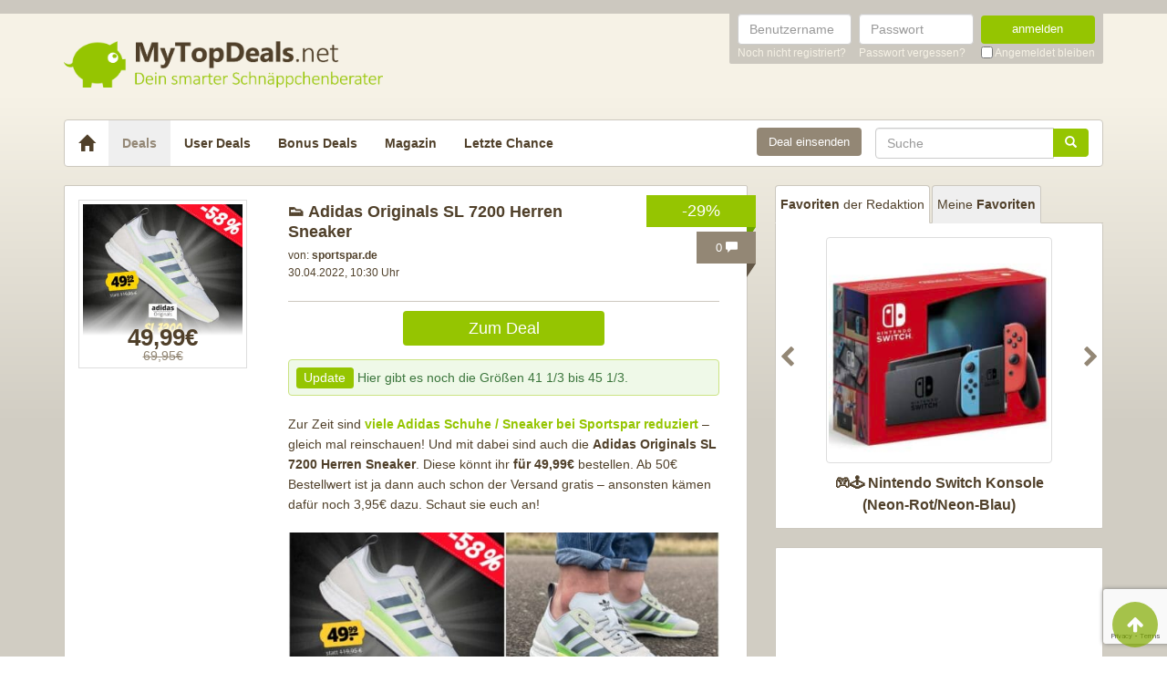

--- FILE ---
content_type: text/html; charset=UTF-8
request_url: https://www.mytopdeals.net/allgemein/adidas-orig-sl-7200-herren-sneaker/
body_size: 14965
content:
<!DOCTYPE html><html lang="de" xmlns:fb="http://www.facebook.com/2008/fbml" xmlns:og="http://ogp.me/ns#"><head><meta charset="UTF-8"><meta http-equiv="X-UA-Compatible" content="IE=edge"><meta name="viewport" content="width=device-width, initial-scale=1"><link rel="profile" href="https://gmpg.org/xfn/11"><link rel="pingback" href="https://www.mytopdeals.net/wp/xmlrpc.php"><link href="https://www.mytopdeals.net/app/themes/mytopdeals/images/favicon.ico" rel="Shortcut Icon"><link rel="preload" href="https://cdn.jsdelivr.net/fontawesome/4.7.0/fonts/fontawesome-webfont.woff2?v=4.7.0"><link rel="preload" href="https://www.mytopdeals.net/app/themes/mytopdeals/fonts/fontawesome-webfont.woff" as="font"><link rel="preload" href="https://www.mytopdeals.net/app/themes/mytopdeals/fonts/fontawesome-webfont.woff2" as="font"><link rel="preload" href="https://www.mytopdeals.net/app/themes/mytopdeals/fonts/fontello.woff" as="font"><link rel="preload" href="https://www.mytopdeals.net/app/themes/mytopdeals/fonts/glyphicons-halflings-regular.woff" as="font"><link rel="preload" href="https://www.mytopdeals.net/app/themes/mytopdeals/fonts/glyphicons-halflings-regular.woff2" as="font"><meta property="fb:app_id" content="1429671657249685"><meta property="fb:admins" content="548686239"><meta name='robots' content='index, follow, max-image-preview:large, max-snippet:-1, max-video-preview:-1' /> <!-- This site is optimized with the Yoast SEO plugin v24.9 - https://yoast.com/wordpress/plugins/seo/ --><link media="all" href="https://www.mytopdeals.net/app/cache/autoptimize/css/autoptimize_04fe9de4741c19bc2d02db48951034cb.css" rel="stylesheet"><title>👟 Adidas Originals SL 7200 Herren Sneaker - MyTopDeals</title><meta name="description" content="Obermaterial: Textil, Synthetik ✔️ Innenmaterial: Textil ✔️ Markenlogo auf Zunge, Ferse, Sohle ✔️ Dämpfende Lightstrike Zwischensohle ✔️" /><link rel="canonical" href="https://www.mytopdeals.net/allgemein/adidas-orig-sl-7200-herren-sneaker/" /><meta property="og:locale" content="de_DE" /><meta property="og:type" content="article" /><meta property="og:title" content="👟 Adidas Originals SL 7200 Herren Sneaker - MyTopDeals" /><meta property="og:description" content="Obermaterial: Textil, Synthetik ✔️ Innenmaterial: Textil ✔️ Markenlogo auf Zunge, Ferse, Sohle ✔️ Dämpfende Lightstrike Zwischensohle ✔️" /><meta property="og:url" content="https://www.mytopdeals.net/allgemein/adidas-orig-sl-7200-herren-sneaker/" /><meta property="og:site_name" content="MyTopDeals" /><meta property="article:publisher" content="https://www.facebook.com/MyTopDeals.net" /><meta property="article:published_time" content="2022-04-19T08:50:00+00:00" /><meta property="article:modified_time" content="2025-08-06T05:48:31+00:00" /><meta property="og:image" content="https://www.mytopdeals.net/app/uploads/2022/03/Adidas-SL7200-Sneaker_MOB_DEU.jpg" /><meta property="og:image:width" content="1920" /><meta property="og:image:height" content="1920" /><meta property="og:image:type" content="image/jpeg" /><meta name="author" content="Julia | MyTopDeals" /><meta name="twitter:label1" content="Verfasst von" /><meta name="twitter:data1" content="Julia | MyTopDeals" /><meta name="twitter:label2" content="Geschätzte Lesezeit" /><meta name="twitter:data2" content="1 Minute" /> <script type="application/ld+json" class="yoast-schema-graph">{"@context":"https://schema.org","@graph":[{"@type":"Article","@id":"https://www.mytopdeals.net/allgemein/adidas-orig-sl-7200-herren-sneaker/#article","isPartOf":{"@id":"https://www.mytopdeals.net/allgemein/adidas-orig-sl-7200-herren-sneaker/"},"author":{"name":"Julia | MyTopDeals","@id":"https://www.mytopdeals.net/#/schema/person/b52cce67d7fc073af279983be919d2a9"},"headline":"👟 Adidas Originals SL 7200 Herren Sneaker","datePublished":"2022-04-19T08:50:00+00:00","dateModified":"2025-08-06T05:48:31+00:00","mainEntityOfPage":{"@id":"https://www.mytopdeals.net/allgemein/adidas-orig-sl-7200-herren-sneaker/"},"wordCount":127,"commentCount":0,"publisher":{"@id":"https://www.mytopdeals.net/#organization"},"image":{"@id":"https://www.mytopdeals.net/allgemein/adidas-orig-sl-7200-herren-sneaker/#primaryimage"},"thumbnailUrl":"https://www.mytopdeals.net/app/uploads/2022/03/Adidas-SL7200-Sneaker_MOB_DEU.jpg","keywords":["Adidas","Schuhe","Sneaker","Strutter"],"inLanguage":"de","potentialAction":[{"@type":"CommentAction","name":"Comment","target":["https://www.mytopdeals.net/allgemein/adidas-orig-sl-7200-herren-sneaker/#respond"]}]},{"@type":"WebPage","@id":"https://www.mytopdeals.net/allgemein/adidas-orig-sl-7200-herren-sneaker/","url":"https://www.mytopdeals.net/allgemein/adidas-orig-sl-7200-herren-sneaker/","name":"👟 Adidas Originals SL 7200 Herren Sneaker - MyTopDeals","isPartOf":{"@id":"https://www.mytopdeals.net/#website"},"primaryImageOfPage":{"@id":"https://www.mytopdeals.net/allgemein/adidas-orig-sl-7200-herren-sneaker/#primaryimage"},"image":{"@id":"https://www.mytopdeals.net/allgemein/adidas-orig-sl-7200-herren-sneaker/#primaryimage"},"thumbnailUrl":"https://www.mytopdeals.net/app/uploads/2022/03/Adidas-SL7200-Sneaker_MOB_DEU.jpg","datePublished":"2022-04-19T08:50:00+00:00","dateModified":"2025-08-06T05:48:31+00:00","description":"Obermaterial: Textil, Synthetik ✔️ Innenmaterial: Textil ✔️ Markenlogo auf Zunge, Ferse, Sohle ✔️ Dämpfende Lightstrike Zwischensohle ✔️","inLanguage":"de","potentialAction":[{"@type":"ReadAction","target":["https://www.mytopdeals.net/allgemein/adidas-orig-sl-7200-herren-sneaker/"]}]},{"@type":"ImageObject","inLanguage":"de","@id":"https://www.mytopdeals.net/allgemein/adidas-orig-sl-7200-herren-sneaker/#primaryimage","url":"https://www.mytopdeals.net/app/uploads/2022/03/Adidas-SL7200-Sneaker_MOB_DEU.jpg","contentUrl":"https://www.mytopdeals.net/app/uploads/2022/03/Adidas-SL7200-Sneaker_MOB_DEU.jpg","width":1920,"height":1920,"caption":"Adidas Originals SL 7200 Herren Sneaker"},{"@type":"WebSite","@id":"https://www.mytopdeals.net/#website","url":"https://www.mytopdeals.net/","name":"MyTopDeals","description":"Dein smarter Schnäppchenberater","publisher":{"@id":"https://www.mytopdeals.net/#organization"},"potentialAction":[{"@type":"SearchAction","target":{"@type":"EntryPoint","urlTemplate":"https://www.mytopdeals.net/?s={search_term_string}"},"query-input":{"@type":"PropertyValueSpecification","valueRequired":true,"valueName":"search_term_string"}}],"inLanguage":"de"},{"@type":"Organization","@id":"https://www.mytopdeals.net/#organization","name":"Monkey Businezz GmbH","url":"https://www.mytopdeals.net/","logo":{"@type":"ImageObject","inLanguage":"de","@id":"https://www.mytopdeals.net/#/schema/logo/image/","url":"https://www.mytopdeals.net/app/uploads/2020/12/mtd_appicon_3_verbessert.png","contentUrl":"https://www.mytopdeals.net/app/uploads/2020/12/mtd_appicon_3_verbessert.png","width":325,"height":325,"caption":"Monkey Businezz GmbH"},"image":{"@id":"https://www.mytopdeals.net/#/schema/logo/image/"},"sameAs":["https://www.facebook.com/MyTopDeals.net","https://www.instagram.com/mytopdeals/"]},{"@type":"Person","@id":"https://www.mytopdeals.net/#/schema/person/b52cce67d7fc073af279983be919d2a9","name":"Julia | MyTopDeals","image":{"@type":"ImageObject","inLanguage":"de","@id":"https://www.mytopdeals.net/#/schema/person/image/","url":"https://www.mytopdeals.net/app/uploads/avatars/8162/logo-schwein-bg-sq-250-250.jpg","contentUrl":"https://www.mytopdeals.net/app/uploads/avatars/8162/logo-schwein-bg-sq-250-250.jpg","caption":"Julia | MyTopDeals"}}]}</script> <!-- / Yoast SEO plugin. --><link rel="alternate" type="application/rss+xml" title="MyTopDeals &raquo; Feed" href="https://www.mytopdeals.net/feed/" /><link rel="alternate" type="application/rss+xml" title="MyTopDeals &raquo; Kommentar-Feed" href="https://www.mytopdeals.net/comments/feed/" /><link rel="alternate" type="application/rss+xml" title="MyTopDeals &raquo; 👟 Adidas Originals SL 7200 Herren Sneaker Kommentar-Feed" href="https://www.mytopdeals.net/allgemein/adidas-orig-sl-7200-herren-sneaker/feed/" /> <script type="text/javascript" src="https://www.mytopdeals.net/app/cache/autoptimize/js/autoptimize_single_7f38dcbfb11aff050652ff3b754adb63.js?ver=1.11.3" id="jquery-js"></script> <script type="text/javascript" id="tsdk-js-js-extra">/* <![CDATA[ */
var tsdk_data = {"context":{"dimensions":{"register":[],"status_code":200,"page_path":"https:\/\/www.mytopdeals.net\/allgemein\/adidas-orig-sl-7200-herren-sneaker\/","signed_in":0,"content_label":"deals\/_detail\/882357","content_id":"882357","content_type":"post","content_slug":"adidas-orig-sl-7200-herren-sneaker","content_title":"\ud83d\udc5f Adidas Originals SL 7200 Herren Sneaker","content_length":615,"published_date":"2022-04-30T10:30:00+02:00","initial_published_date":"2022-03-07T11:46:06+01:00","modified_date":"2025-08-06T07:48:31+02:00","author_id":"8162","content_group":"posts"},"do_not_track":false},"config":{"version":"1.2.1","debug":false,"content_types":{"post":{"type":"post","label":"deals","group":"posts"},"attachment":{"type":"attachment","label":"medien","group":"posts"},"category":{"type":"category","label":"deal-kategorien","group":"terms"},"post_tag":{"type":"post_tag","label":"schlagworte","group":"terms"},"page":{"type":"page","label":"seiten","group":"posts"},"user":{"type":"user","label":"benutzer","group":null},"comment":{"type":"comment","label":"kommentare","group":null},"userdeal":{"type":"userdeal","label":"user-deals","group":"posts"},"userdealcat":{"type":"userdealcat","label":"user-deal-kategorien","group":"terms"},"magazin":{"type":"magazin","label":"ratgeber","group":"posts"},"magazincat":{"type":"magazincat","label":"ratgeber-kategorien","group":"terms"},"bonus":{"type":"bonus","label":"bonus-deals","group":"posts"}},"content_groups":["posts","terms"]}};
/* ]]> */</script> <link rel="https://api.w.org/" href="https://www.mytopdeals.net/wp-json/" /><link rel="alternate" title="JSON" type="application/json" href="https://www.mytopdeals.net/wp-json/wp/v2/posts/882357" /><link rel='shortlink' href='https://www.mytopdeals.net/?p=882357' /><link rel="alternate" title="oEmbed (JSON)" type="application/json+oembed" href="https://www.mytopdeals.net/wp-json/oembed/1.0/embed?url=https%3A%2F%2Fwww.mytopdeals.net%2Fallgemein%2Fadidas-orig-sl-7200-herren-sneaker%2F" /><link rel="alternate" title="oEmbed (XML)" type="text/xml+oembed" href="https://www.mytopdeals.net/wp-json/oembed/1.0/embed?url=https%3A%2F%2Fwww.mytopdeals.net%2Fallgemein%2Fadidas-orig-sl-7200-herren-sneaker%2F&#038;format=xml" /><meta property="og:type" content="article"><meta property="og:title" content="👟 Adidas Originals SL 7200 Herren Sneaker"><meta property="og:url" content="https://www.mytopdeals.net/allgemein/adidas-orig-sl-7200-herren-sneaker/"><meta property="og:description" content="[update]Hier gibt es noch die Größen 41 1/3 bis 45 1/3.  [/update]
Zur Zeit sind viele Adidas Sc..."><meta property="article:published_time" content="2022-04-30T10:30:00+00:00"><meta property="article:modified_time" content="2025-08-06T07:48:31+00:00"><meta property="og:site_name" content="MyTopDeals"><meta property="og:image" content="https://www.mytopdeals.net/app/uploads/2022/03/Adidas-SL7200-Sneaker_MOB_DEU-150x150.jpg"><meta property="og:locale" content="de_DE"><meta name="twitter:site" content="@MyTopDeals_App"><meta name="twitter:image" content="https://www.mytopdeals.net/app/uploads/2022/03/Adidas-SL7200-Sneaker_MOB_DEU-150x150.jpg"><meta name="twitter:title" content="👟 Adidas Originals SL 7200 Herren Sneaker"><meta name="twitter:card" content="summary_large_image"><link rel="manifest" href="/manifest.json" /> <script>function loadTtq() {
                if (typeof ttq === 'undefined') {
                    return;
                }
                                ttq.track('ViewContent', {
                    content_id: '882357',
                    content_name: '👟 Adidas Originals SL 7200 Herren Sneaker',
                    content_type: 'product'
                });
                                            }</script> <!--[if lt IE 9]> <script src="https://oss.maxcdn.com/html5shiv/3.7.2/html5shiv.min.js"></script> <script src="https://oss.maxcdn.com/respond/1.4.2/respond.min.js"></script> <![endif]--></head><body class="post-template-default single single-post postid-882357 single-format-standard" itemscope itemtype="http://schema.org/WebPage" xmlns:fb="http://ogp.me/ns/fb#" xmlns:og="http://opengraphprotocol.org/schema/"><div class="header-bar hidden-xs"><div class="container"><div class="row"><div class="col-xs-12"><div class="header-bar-inner clearfix"><nav class="pull-right"><ul class="pull-right"><li><form class="form-inline" name="loginform" id="loginform" action="/anmelden/" method="post"><div class="form-group"> <label for="user_login" class="sr-only">Benutzername</label> <input aria-describedby="login-input-user" type="text" class="form-control" name="log" id="user_login" value="" placeholder="Benutzername"></div><div class="form-group"> <label for="user_pass" class="sr-only">Passwort</label> <input aria-describedby="login-input-password" type="password" class="form-control" name="pwd" id="user_pass" placeholder="Passwort"></div><div class="form-group"> <button type="submit" name="wp-submit" id="wp-submit" value="Login" class="btn-green btn full-width">anmelden</button></div> <input type="hidden" name="redirect_to" value="https://www.mytopdeals.net/wp/wp-admin/"> <input type="hidden" name="instance" value=""> <input type="hidden" name="action" value="login"><div class="login-footer"><div> <a href="/registrieren/" rel="nofollow"><small>Noch nicht registriert?</small></a></div><div> <a href="/lostpassword/" rel="nofollow"><small>Passwort vergessen?</small></a></div><div><div class="checkbox"> <label> <input type="checkbox" name="rememberme" id="rememberme" value="forever"> <small>Angemeldet bleiben</small> </label></div></div></div></form></li></ul></nav></div></div></div></div></div><div class="header-bar-mobile visible-xs"><div class="logo pull-left"> <a href="https://www.mytopdeals.net" rel="home"><div class="site-branding"><div class="site-title text-hide"> MyTopDeals <small class="site-description">Dein smarter Schnäppchenberater</small></div></div> </a></div><div class="user pull-right" class="navbar-toggle" data-toggle="collapse" data-target="#mtd-user-navbar"> <i class="fa fa-user"></i></div><div class="menu pull-right" class="navbar-toggle" data-toggle="collapse" data-target="#mtd-main-navbar"> <i class="fa fa-bars"></i></div></div><div id="page-container"><header id="header" role="banner" class="hidden-xs"><div class="container"><div class="site-branding pull-left"> <a href="https://www.mytopdeals.net" rel="home"><div class="site-title text-hide"> MyTopDeals <small class="site-description">Dein smarter Schnäppchenberater</small></div> </a></div></div></header><div class="container"><nav class="navbar navbar-white navbar-responsive-search" role="navigation" id="primary-navbar"><div class="container-fluid"><div class="navbar-header hidden-xs"> <button type="button" class="navbar-toggle" data-toggle="collapse" data-target="#mtd-main-navbar"> <span class="sr-only">Toggle navigation</span> <span class="icon-bar"></span> <span class="icon-bar"></span> <span class="icon-bar"></span> </button> <a class="navbar-brand" href="https://www.mytopdeals.net/" rel="home"> <span class="glyphicon glyphicon-home" aria-label="Startseite"></span> </a></div><div class="collapse navbar-collapse" id="mtd-main-navbar"><ul id="menu-main-menu" class="nav navbar-nav"><li id="menu-item-97591" class="menu-item menu-item-type-custom menu-item-object-custom menu-item-home menu-item-97591 active"><a title="Deals" href="https://www.mytopdeals.net/">Deals</a></li><li id="menu-item-130620" class="menu-item menu-item-type-custom menu-item-object-custom menu-item-130620"><a title="User Deals" href="/user-deals/deals/">User Deals</a></li><li id="menu-item-131619" class="menu-item menu-item-type-custom menu-item-object-custom menu-item-131619"><a title="Bonus Deals" href="/bonus-deals/">Bonus Deals</a></li><li id="menu-item-380611" class="menu-item menu-item-type-custom menu-item-object-custom menu-item-380611"><a title="Magazin" href="/magazin/">Magazin</a></li><li id="menu-item-810893" class="menu-item menu-item-type-post_type menu-item-object-page menu-item-810893"><a title="Letzte Chance" href="https://www.mytopdeals.net/letzte-chance/">Letzte Chance</a></li></ul><form class="navbar-form navbar-responsive-search-form navbar-right searchform" id="searchform" role="search" method="get" action="https://www.mytopdeals.net/"> <label class="sr-only" for="s"></label><div class="input-group"><div class="inline-search-remove-container hidden-sm clearfix"> <input type="text" class="form-control" placeholder="Suche" value="" name="s" id="s" required><div class="inline-search-remove-button"> <a href="javascript:void(0)" class="inline-search-remove-link"> <span class="glyphicon glyphicon-remove" aria-label="Suche löschen"></span> </a></div></div> <span class="input-group-btn"> <button class="btn btn-green" type="submit"> <span class="glyphicon glyphicon-search" aria-label="Suchen"></span> </button> </span></div></form><div class="navbar-form navbar-right ud-add-inline hidden-xs"> <a href="https://www.mytopdeals.net/deal-einsenden" class="btn btn-brown btn-block" rel="nofollow"> Deal einsenden </a></div></div><div class="collapsing-mobile-menu visible-xs"><div class="collapse navbar-collapse" id="mtd-user-navbar"><ul id="menu-main-menu" class="nav navbar-nav"><li class="menu-item menu-item-type-custom menu-item-object-custom"> <a title="Anmelden" href="https://www.mytopdeals.net/anmelden/">Anmelden</a></li><li id="menu-item-97592" class="menu-item menu-item-type-custom menu-item-object-custom"> <a title="Registrieren" href="https://www.mytopdeals.net/registrieren/">Registrieren</a></li></ul></div></div></div></nav><div class="ud-add"> <a href="https://www.mytopdeals.net/deal-einsenden" class="btn btn-green btn-block" rel="nofollow"> Deal einsenden </a></div></div><div class="container"><div class="row"><div class="col-md-8 col-sm-12"><article id="post-882357" class="box post-882357 post type-post status-publish format-standard has-post-thumbnail hentry category-allgemein tag-adidas tag-schuhe tag-sneaker tag-strutter" role="article" itemscope itemtype="http://schema.org/Product"><div class="dealbadge"> <span class="label">-29%</span><div class="corner"></div></div> <a href="https://www.mytopdeals.net/allgemein/adidas-orig-sl-7200-herren-sneaker/#comments"><div class="commentbadge hidden-xs"> <span class="label">0 <span class="glyphicon glyphicon-comment"></span></span><div class="corner"></div></div> </a> <a href="https://www.mytopdeals.net/allgemein/adidas-orig-sl-7200-herren-sneaker/#comments"><div class="commentbadge visible-xs"> <span class="label">0 <span class="glyphicon glyphicon-comment"></span></span><div class="corner"></div></div> </a><div class="row"><div class="entry-thumbnail-column hidden-xs"><div class="thumbnail list-thumbnail-fixed"> <a href="https://www.mytopdeals.net/app/uploads/2022/03/Adidas-SL7200-Sneaker_MOB_DEU.jpg" title="👟 Adidas Originals SL 7200 Herren Sneaker" rel="bookmark" class="fancybox"> <noscript><img width="200" height="200" title="Adidas SL7200 Sneaker MOB DEU" src="https://www.mytopdeals.net/app/uploads/2022/03/Adidas-SL7200-Sneaker_MOB_DEU-200x200.jpg" class="attachment-app-thumb-main size-app-thumb-main wp-post-image" alt="Adidas Originals SL 7200 Herren Sneaker" decoding="async" srcset="https://www.mytopdeals.net/app/uploads/2022/03/Adidas-SL7200-Sneaker_MOB_DEU-200x200.jpg 200w, https://www.mytopdeals.net/app/uploads/2022/03/Adidas-SL7200-Sneaker_MOB_DEU-300x300.jpg 300w, https://www.mytopdeals.net/app/uploads/2022/03/Adidas-SL7200-Sneaker_MOB_DEU-1024x1024.jpg 1024w, https://www.mytopdeals.net/app/uploads/2022/03/Adidas-SL7200-Sneaker_MOB_DEU-150x150.jpg 150w, https://www.mytopdeals.net/app/uploads/2022/03/Adidas-SL7200-Sneaker_MOB_DEU-1536x1536.jpg 1536w, https://www.mytopdeals.net/app/uploads/2022/03/Adidas-SL7200-Sneaker_MOB_DEU-144x144.jpg 144w, https://www.mytopdeals.net/app/uploads/2022/03/Adidas-SL7200-Sneaker_MOB_DEU-600x600.jpg 600w, https://www.mytopdeals.net/app/uploads/2022/03/Adidas-SL7200-Sneaker_MOB_DEU-65x65.jpg 65w, https://www.mytopdeals.net/app/uploads/2022/03/Adidas-SL7200-Sneaker_MOB_DEU-400x400.jpg 400w, https://www.mytopdeals.net/app/uploads/2022/03/Adidas-SL7200-Sneaker_MOB_DEU.jpg 1920w" sizes="(max-width: 200px) 100vw, 200px" /></noscript><img width="200" height="200" title="Adidas SL7200 Sneaker MOB DEU" src='data:image/svg+xml,%3Csvg%20xmlns=%22http://www.w3.org/2000/svg%22%20viewBox=%220%200%20200%20200%22%3E%3C/svg%3E' data-src="https://www.mytopdeals.net/app/uploads/2022/03/Adidas-SL7200-Sneaker_MOB_DEU-200x200.jpg" class="lazyload attachment-app-thumb-main size-app-thumb-main wp-post-image" alt="Adidas Originals SL 7200 Herren Sneaker" decoding="async" data-srcset="https://www.mytopdeals.net/app/uploads/2022/03/Adidas-SL7200-Sneaker_MOB_DEU-200x200.jpg 200w, https://www.mytopdeals.net/app/uploads/2022/03/Adidas-SL7200-Sneaker_MOB_DEU-300x300.jpg 300w, https://www.mytopdeals.net/app/uploads/2022/03/Adidas-SL7200-Sneaker_MOB_DEU-1024x1024.jpg 1024w, https://www.mytopdeals.net/app/uploads/2022/03/Adidas-SL7200-Sneaker_MOB_DEU-150x150.jpg 150w, https://www.mytopdeals.net/app/uploads/2022/03/Adidas-SL7200-Sneaker_MOB_DEU-1536x1536.jpg 1536w, https://www.mytopdeals.net/app/uploads/2022/03/Adidas-SL7200-Sneaker_MOB_DEU-144x144.jpg 144w, https://www.mytopdeals.net/app/uploads/2022/03/Adidas-SL7200-Sneaker_MOB_DEU-600x600.jpg 600w, https://www.mytopdeals.net/app/uploads/2022/03/Adidas-SL7200-Sneaker_MOB_DEU-65x65.jpg 65w, https://www.mytopdeals.net/app/uploads/2022/03/Adidas-SL7200-Sneaker_MOB_DEU-400x400.jpg 400w, https://www.mytopdeals.net/app/uploads/2022/03/Adidas-SL7200-Sneaker_MOB_DEU.jpg 1920w" data-sizes="(max-width: 200px) 100vw, 200px" /> </a><div class="text-center"><p class="dealprice post text-center"> <strong>49,99€</strong> <del>69,95€</del></p></div></div></div><div class="entry-content-column entry-thumbnail-content-column"><div class="entry-thumbnail-column-mobile visible-xs"><div class="thumbnail list-thumbnail-fixed"> <a href="https://www.mytopdeals.net/allgemein/adidas-orig-sl-7200-herren-sneaker/" title="Permalink to 👟 Adidas Originals SL 7200 Herren Sneaker" rel="bookmark" class=""> <img width="300" height="300" title="Adidas SL7200 Sneaker MOB DEU" src="https://www.mytopdeals.net/app/uploads/2022/03/Adidas-SL7200-Sneaker_MOB_DEU-300x300.jpg" class="attachment-app-thumb-medium size-app-thumb-medium wp-post-image" alt="Adidas Originals SL 7200 Herren Sneaker" decoding="async" fetchpriority="high" srcset="https://www.mytopdeals.net/app/uploads/2022/03/Adidas-SL7200-Sneaker_MOB_DEU-300x300.jpg 300w, https://www.mytopdeals.net/app/uploads/2022/03/Adidas-SL7200-Sneaker_MOB_DEU-1024x1024.jpg 1024w, https://www.mytopdeals.net/app/uploads/2022/03/Adidas-SL7200-Sneaker_MOB_DEU-150x150.jpg 150w, https://www.mytopdeals.net/app/uploads/2022/03/Adidas-SL7200-Sneaker_MOB_DEU-1536x1536.jpg 1536w, https://www.mytopdeals.net/app/uploads/2022/03/Adidas-SL7200-Sneaker_MOB_DEU-144x144.jpg 144w, https://www.mytopdeals.net/app/uploads/2022/03/Adidas-SL7200-Sneaker_MOB_DEU-600x600.jpg 600w, https://www.mytopdeals.net/app/uploads/2022/03/Adidas-SL7200-Sneaker_MOB_DEU-65x65.jpg 65w, https://www.mytopdeals.net/app/uploads/2022/03/Adidas-SL7200-Sneaker_MOB_DEU-200x200.jpg 200w, https://www.mytopdeals.net/app/uploads/2022/03/Adidas-SL7200-Sneaker_MOB_DEU-400x400.jpg 400w, https://www.mytopdeals.net/app/uploads/2022/03/Adidas-SL7200-Sneaker_MOB_DEU.jpg 1920w" sizes="(max-width: 300px) 100vw, 300px" /> </a></div></div><header class="entry-header"> <span class="pull-right visible-xs"><p class="dealprice post text-center"> <strong>49,99€</strong> <del>69,95€</del></p> </span> <span class="headline"><h1 class="entry-title">👟 Adidas Originals SL 7200 Herren Sneaker</h1><div class="visible-xs"><div class="updated">30.04.2022</div> <span class="metashop">von: <strong>sportspar.de</strong></span></div> </span><div class="entry-meta hidden-xs"><div class="row"><div class="col-xs-12"> <!--<span class="author">--> <span class="metashop">von: <strong>sportspar.de</strong></span> <!--</span>--></div></div><div class="row"><div class="col-xs-12"> <span class="updated">30.04.2022, 10:30 Uhr</span><div class="pull-right"> <a href="https://www.mytopdeals.net/allgemein/adidas-orig-sl-7200-herren-sneaker/#comments" class="comment-link visible-xs"> 0 <span class="glyphicon glyphicon-comment"></span> </a></div></div></div><div class="row margin-top-small margin-bottom-small hidden-xs"><div class="col-xs-12"></div></div></div></header><div class="entry-content"><div class="row margin-bottom "><div class="col-xs-offset-3 col-xs-6"> <a href="https://www.mytopdeals.net/goto/deal/240989/" class="btn btn-green btn-block deal-button" target="_blank"> Zum Deal </a></div></div><div class="row"><div class="single-post-content entry-content-column"><div class="update-shortcode alert alert-success"><span class="label label-success">Update</span> Hier gibt es noch die Größen 41 1/3 bis 45 1/3. </div><p>Zur Zeit sind <strong><a href="https://www.mytopdeals.net/goto/deal/379925/" target="_blank" rel="noopener nofollow">viele Adidas Schuhe / Sneaker bei Sportspar reduziert</a> </strong>&#8211; gleich mal reinschauen! Und mit dabei sind auch die <strong>Adidas Originals SL 7200 Herren Sneaker</strong>. Diese könnt ihr<strong> für 49,99€</strong> bestellen. Ab 50€ Bestellwert ist ja dann auch schon der Versand gratis &#8211; ansonsten kämen dafür noch 3,95€ dazu. Schaut sie euch an!<a href="https://www.mytopdeals.net/goto/deal/240989/" target="_blank" rel="nofollow noopener"><noscript><img decoding="async" class="size-app-thumb-large wp-image-882360 aligncenter" title="Adidas Originals SL 7200 Herren Sneaker" src="https://www.mytopdeals.net/app/uploads/2022/03/Adidas_Originals_SL_7200_Herren_Sneaker-600x295.jpg" alt="Adidas Originals SL 7200 Herren Sneaker" width="600" height="295" srcset="https://www.mytopdeals.net/app/uploads/2022/03/Adidas_Originals_SL_7200_Herren_Sneaker-600x295.jpg 600w, https://www.mytopdeals.net/app/uploads/2022/03/Adidas_Originals_SL_7200_Herren_Sneaker-300x148.jpg 300w, https://www.mytopdeals.net/app/uploads/2022/03/Adidas_Originals_SL_7200_Herren_Sneaker-1024x504.jpg 1024w, https://www.mytopdeals.net/app/uploads/2022/03/Adidas_Originals_SL_7200_Herren_Sneaker-400x197.jpg 400w, https://www.mytopdeals.net/app/uploads/2022/03/Adidas_Originals_SL_7200_Herren_Sneaker.jpg 1151w" sizes="(max-width: 600px) 100vw, 600px" /></noscript><img decoding="async" class="lazyload size-app-thumb-large wp-image-882360 aligncenter" title="Adidas Originals SL 7200 Herren Sneaker" src='data:image/svg+xml,%3Csvg%20xmlns=%22http://www.w3.org/2000/svg%22%20viewBox=%220%200%20600%20295%22%3E%3C/svg%3E' data-src="https://www.mytopdeals.net/app/uploads/2022/03/Adidas_Originals_SL_7200_Herren_Sneaker-600x295.jpg" alt="Adidas Originals SL 7200 Herren Sneaker" width="600" height="295" data-srcset="https://www.mytopdeals.net/app/uploads/2022/03/Adidas_Originals_SL_7200_Herren_Sneaker-600x295.jpg 600w, https://www.mytopdeals.net/app/uploads/2022/03/Adidas_Originals_SL_7200_Herren_Sneaker-300x148.jpg 300w, https://www.mytopdeals.net/app/uploads/2022/03/Adidas_Originals_SL_7200_Herren_Sneaker-1024x504.jpg 1024w, https://www.mytopdeals.net/app/uploads/2022/03/Adidas_Originals_SL_7200_Herren_Sneaker-400x197.jpg 400w, https://www.mytopdeals.net/app/uploads/2022/03/Adidas_Originals_SL_7200_Herren_Sneaker.jpg 1151w" data-sizes="(max-width: 600px) 100vw, 600px" /></a></p><ul><li>Obermaterial: Textil, Synthetik</li><li>Innenmaterial: Textil</li><li>Markenlogo auf Zunge, Ferse, Sohle</li><li>adidas Streifen an den Seiten</li><li>Dämpfende Lightstrike Zwischensohle</li><li>Perforationen auf der Ferse (innen):</li><li>für eine optimale Luftzirkulation</li><li>niedriger Schaft, Anziehlasche an Ferse</li><li>NEU, im Karton &amp; OVP</li></ul><div class="tipp-shortcode alert alert-success"><span class="label label-success">Tipp</span> Schaut auch in den gesamten Sale der Marke Adidas:</p><p>👟<strong>SportSpar</strong> <a href="https://www.mytopdeals.net/goto/deal/379926/" target="_blank" rel="noopener nofollow"><strong>Adidas Mega Sale mit Sneakern</strong></a> & mehr🎽</p><p></div></div></div></div><footer class="entry-footer"><div class="row"><div class="col-xs-offset-3 col-xs-6" style="margin-top: 20px;"> <a href="https://www.mytopdeals.net/goto/deal/240989/" class="btn btn-green btn-block deal-button" target="_blank"> Zum Deal </a></div></div><p><small><em><p>Wenn du über einen Link auf dieser Seite ein Produkt kaufst, erhalten wir oftmals eine kleine Provision als Vergütung. Für dich entstehen dabei keinerlei Mehrkosten und dir bleibt frei wo du bestellst. Diese Provisionen haben in keinem Fall Auswirkung auf unsere Beiträge. Zu den Partnerprogrammen und Partnerschaften gehört unter anderem eBay und das Amazon PartnerNet. Als Amazon-Partner verdienen wir an qualifizierten Verkäufen.</p></em></small></p><div class="socialshare"> <a class="fb" href="https://www.facebook.com/sharer.php?u=https%3A%2F%2Fwww.mytopdeals.net%2Fallgemein%2Fadidas-orig-sl-7200-herren-sneaker%2F%3Futm_source%3Duser%26utm_medium%3Dfacebook%26utm_campaign%3Dsocialshare" target="_blank"><i class="fa fa-facebook"></i></a> <a class="tw" href="https://twitter.com/home?status=https%3A%2F%2Fwww.mytopdeals.net%2Fallgemein%2Fadidas-orig-sl-7200-herren-sneaker%2F%3Futm_source%3Duser%26utm_medium%3Dtwitter%26utm_campaign%3Dsocialshare" target="_blank"><i class="fa fa-twitter"></i></a> <a class="wa visible-xs" href="whatsapp://send?text=Hey schau dir mal diese Seite an : https://www.mytopdeals.net/allgemein/adidas-orig-sl-7200-herren-sneaker/?utm_source=user&amp;utm_medium=whatsapp&amp;utm_campaign=socialshare\n👟 Adidas Originals SL 7200 Herren Sneaker" target="_blank"><i class="fa fa-whatsapp"></i></a> <a class="ma" href="/cdn-cgi/l/email-protection#[base64]" target="_blank"><i class="fa fa-envelope"></i></a></div><div class="visible-xs"></div></footer></div></div></article><div class="fixed-content fixed-content-adsense adsense-wrapper" id="fixed-content-966" style="margin-bottom: 15px; max-width: 100%;"> <ins class="adsbygoogle fixed-adsense-966"
 style="display: block; height: 280px; width: 100%;"
 data-ad-client="ca-pub-4515494794518561"
 data-ad-slot="4405745933"
 > </ins></div><div class="box commentformbox"><div id="respond" class="comment-respond"> <span class="h3 comment-reply-title">Kommentar verfassen <small><a rel="nofollow" id="cancel-comment-reply-link" href="/allgemein/adidas-orig-sl-7200-herren-sneaker/#respond" style="display:none;">Antworten abbrechen</a></small></span><form action="https://www.mytopdeals.net/wp/wp-comments-post.php" method="post" id="respond-form" class="comment-form" novalidate><div class="respond-comment-field form-group"> <label for="respond-comment">Kommentar</label><textarea autocomplete="new-password"  class="form-control"
                    id="id479440f7"  name="id479440f7" 
                    
                    rows="8"
                    aria-required="true"
                    autocomplete="off"
                    required
                    placeholder="Dein Kommentar"></textarea><textarea id="comment" aria-label="hp-comment" aria-hidden="true" name="comment" autocomplete="new-password" style="padding:0 !important;clip:rect(1px, 1px, 1px, 1px) !important;position:absolute !important;white-space:nowrap !important;height:1px !important;width:1px !important;overflow:hidden !important;" tabindex="-1"></textarea><script data-cfasync="false" src="/cdn-cgi/scripts/5c5dd728/cloudflare-static/email-decode.min.js"></script><script data-noptimize>document.getElementById("comment").setAttribute( "id", "ae49199828bbbdf7de3c51516ef681b2" );document.getElementById("id479440f7").setAttribute( "id", "comment" );</script> </div><div id="tmx-comment-checkup" class="alert alert-danger" style="display:none"></div><div class="row"><div class="col-xs-12 col-sm-6 respond-author-field form-group"> <label for="respond-author">Name</label> <input class="form-control"
 id="respond-author"
 name="author"
 type="text"
 value=""
 aria-required="true"
 autocomplete="off"
 required
 placeholder="Dein Name"></div><div class="col-xs-12 col-sm-6 respond-email-field form-group"> <label for="respond-email">E-Mail (wird nicht veröffentlicht)</label> <input class="form-control"
 id="respond-email"
 name="email"
 type="text"
 value=""
 aria-required="true"
 autocomplete="off"
 placeholder="E-Mailadresse"></div></div><p class="comment-form-cookies-consent"><input id="wp-comment-cookies-consent" name="wp-comment-cookies-consent" type="checkbox" value="yes" /> <label for="wp-comment-cookies-consent">Meinen Namen, meine E-Mail-Adresse und meine Website in diesem Browser für die nächste Kommentierung speichern.</label></p><div class="respond-comment-image-field form-group"> <input type="file" id="comment-image-input" name="comment-image[]" accept=".jpg,.jpeg,.png, image/png,image/jpeg" multiple"><p class="help-block">Bild zum Kommentar hinzufügen (JPG, PNG)</p></div><p style="margin-top: 15px;"> Mit Absenden des Formulars akzeptiere ich die <a style='text-decoration: underline;' href="/datenschutz/" target="_blank">Datenschutzerklärung</a> und die <a href="/nutzungsbedingungen/" target="_blank">Nutzungsbedingungen</a>.</p><p class="form-submit"><input name="submit" type="submit" id="respond-submit-hidden" class="btn btn-green submit" value="Kommentar abschicken"> <input type='hidden' name='comment_post_ID' value='882357' id='comment_post_ID' /> <input type='hidden' name='comment_parent' id='comment_parent' value='0' /></p></form></div><!-- #respond --></div></div><div class="col-md-4 hidden-xs hidden-sm widget-area" id="sidebar-primary" role="complementary"><div class="theiaStickySidebar"> <!--<aside class="widget tmx-hotdeal-slider"><div class="box"><h4 class="widget-title">Favoriten <small>der Redaktion</small></h4><div id="hotdeal-slider-previous"><i class="fa fa-chevron-left"></i></div><div id="hotdeal-slider-next"><i class="fa fa-chevron-right"></i></div><div id="hotdeal-slider" style="max-width: 280px; margin:0 auto;"></div></div></aside> --> <!-- TABS --><aside class="widget tmx-hotdeal-slider"><div><ul class="nav nav-tabs" role="tablist"><li role="presentation" class="active"> <a style="padding: 10px 5px;" href="#fav_redaktion" aria-controls="fav_redaktion" role="tab" data-toggle="tab">Favoriten <small>der Redaktion</small></a></li><li role="presentation"> <a style="padding: 10px 5px;" href="#fav_user" aria-controls="fav_user" role="tab" data-toggle="tab"><small>Meine</small> Favoriten</a></li></ul><div class="tab-content box"><div role="tabpanel" class="tab-pane active" id="fav_redaktion"><div id="hotdeal-slider-previous"><i class="fa fa-chevron-left"></i></div><div id="hotdeal-slider-next"><i class="fa fa-chevron-right"></i></div><div id="hotdeal-slider" class="owl-carousel" style="max-width: 280px; margin:0 auto;"><div class="media"> <a class="thumbnail" href="https://www.mytopdeals.net/allgemein/nintendo-switch-v2/" title="🎮🕹 Nintendo Switch Konsole (Neon-Rot/Neon-Blau)"> <noscript><img class="media-object" src="https://www.mytopdeals.net/app/uploads/2025/10/Bildschirmfoto_2026-01-23_um_14.22.27-300x300.jpg" alt="🎮🕹 Nintendo Switch Konsole (Neon-Rot/Neon-Blau)"></noscript><img class="lazyload media-object" src='data:image/svg+xml,%3Csvg%20xmlns=%22http://www.w3.org/2000/svg%22%20viewBox=%220%200%20210%20140%22%3E%3C/svg%3E' data-src="https://www.mytopdeals.net/app/uploads/2025/10/Bildschirmfoto_2026-01-23_um_14.22.27-300x300.jpg" alt="🎮🕹 Nintendo Switch Konsole (Neon-Rot/Neon-Blau)"> </a><div class="title"> 🎮🕹 Nintendo Switch Konsole (Neon-Rot/Neon-Blau)</div></div><div class="media"> <a class="thumbnail" href="https://www.mytopdeals.net/sonstiges/handyvertraege/xiaomi-redmi-note-15-pro-5g-8gb-256gb-fuer-1e-15gb-5g-allnet-fuer-1499e-mtl-otelo/" title="[Weekend Deal!] Xiaomi Redmi Note 15 Pro 5G 8GB/256GB für 1€ + 15GB 5G Vodafone für 14,99€. mtl. (otelo)"> <noscript><img class="media-object" src="https://www.mytopdeals.net/app/uploads/2026/01/500_x_500_Weekend_Deal-300x300.png" alt="[Weekend Deal!] Xiaomi Redmi Note 15 Pro 5G 8GB/256GB für 1€ + 15GB 5G Vodafone für 14,99€. mtl. (otelo)"></noscript><img class="lazyload media-object" src='data:image/svg+xml,%3Csvg%20xmlns=%22http://www.w3.org/2000/svg%22%20viewBox=%220%200%20210%20140%22%3E%3C/svg%3E' data-src="https://www.mytopdeals.net/app/uploads/2026/01/500_x_500_Weekend_Deal-300x300.png" alt="[Weekend Deal!] Xiaomi Redmi Note 15 Pro 5G 8GB/256GB für 1€ + 15GB 5G Vodafone für 14,99€. mtl. (otelo)"> </a><div class="title"> [Weekend Deal!] Xiaomi Redmi Note 15 Pro 5G 8GB/256GB für 1€ + 15GB 5G Vodafone für 14,99€. mtl. (otelo)</div></div><div class="media"> <a class="thumbnail" href="https://www.mytopdeals.net/allgemein/elektrisch-schalten-fahren-van-rysel-e-edr-af-mit-sram-axs-zum-bestpreis/" title="Elektrisch schalten &amp; fahren: Van Rysel E-EDR AF mit SRAM AXS zum Bestpreis"> <noscript><img class="media-object" src="https://www.mytopdeals.net/app/uploads/2026/01/an_Rysel_E-EDR_AF_mit_SRAM_AXS_zum_Bestpreis_4-300x300.jpg" alt="Elektrisch schalten &amp; fahren: Van Rysel E-EDR AF mit SRAM AXS zum Bestpreis"></noscript><img class="lazyload media-object" src='data:image/svg+xml,%3Csvg%20xmlns=%22http://www.w3.org/2000/svg%22%20viewBox=%220%200%20210%20140%22%3E%3C/svg%3E' data-src="https://www.mytopdeals.net/app/uploads/2026/01/an_Rysel_E-EDR_AF_mit_SRAM_AXS_zum_Bestpreis_4-300x300.jpg" alt="Elektrisch schalten &amp; fahren: Van Rysel E-EDR AF mit SRAM AXS zum Bestpreis"> </a><div class="title"> Elektrisch schalten &amp; fahren: Van Rysel E-EDR AF mit SRAM AXS zum Bestpreis</div></div><div class="media"> <a class="thumbnail" href="https://www.mytopdeals.net/sonstiges/handyvertraege/samsung-galaxy-s25-freenet-vodafone/" title="🥳 134€ vs. Idealo - Samsung Galaxy S25 256GB für 29€ 📱 mit 20GB Vodafone 5G Allnet für 19,99€ mtl. + 50€ Bonus"> <noscript><img class="media-object" src="https://www.mytopdeals.net/app/uploads/2025/11/Bildschirmfoto_2026-01-22_um_14.19.21-300x300.jpg" alt="🥳 134€ vs. Idealo - Samsung Galaxy S25 256GB für 29€ 📱 mit 20GB Vodafone 5G Allnet für 19,99€ mtl. + 50€ Bonus"></noscript><img class="lazyload media-object" src='data:image/svg+xml,%3Csvg%20xmlns=%22http://www.w3.org/2000/svg%22%20viewBox=%220%200%20210%20140%22%3E%3C/svg%3E' data-src="https://www.mytopdeals.net/app/uploads/2025/11/Bildschirmfoto_2026-01-22_um_14.19.21-300x300.jpg" alt="🥳 134€ vs. Idealo - Samsung Galaxy S25 256GB für 29€ 📱 mit 20GB Vodafone 5G Allnet für 19,99€ mtl. + 50€ Bonus"> </a><div class="title"> 🥳 134€ vs. Idealo - Samsung Galaxy S25 256GB für 29€ 📱 mit 20GB Vodafone 5G Allnet für 19,99€ mtl. + 50€ Bonus</div></div><div class="media"> <a class="thumbnail" href="https://www.mytopdeals.net/allgemein/dazn-super-sports-abo/" title="[XXL Champions League Konferenz!] DAZN Super Sports Abo 🏈 NFL, UFC, Bundesliga &amp; mehr"> <noscript><img class="media-object" src="https://www.mytopdeals.net/app/uploads/2026/01/600x600-300x300.jpg" alt="[XXL Champions League Konferenz!] DAZN Super Sports Abo 🏈 NFL, UFC, Bundesliga &amp; mehr"></noscript><img class="lazyload media-object" src='data:image/svg+xml,%3Csvg%20xmlns=%22http://www.w3.org/2000/svg%22%20viewBox=%220%200%20210%20140%22%3E%3C/svg%3E' data-src="https://www.mytopdeals.net/app/uploads/2026/01/600x600-300x300.jpg" alt="[XXL Champions League Konferenz!] DAZN Super Sports Abo 🏈 NFL, UFC, Bundesliga &amp; mehr"> </a><div class="title"> [XXL Champions League Konferenz!] DAZN Super Sports Abo 🏈 NFL, UFC, Bundesliga &amp; mehr</div></div><div class="media"> <a class="thumbnail" href="https://www.mytopdeals.net/allgemein/philips-hue-mm/" title="20% Direktabzug auf Philips Hue 🌈💡 z.B. Lightbars, Lightstrips, Lampen &amp; mehr"> <noscript><img class="media-object" src="https://www.mytopdeals.net/app/uploads/2025/12/PHILIPS_Hue_Essential_Kit_Hue_Bridge__3_E27_Lampen__MediaMarkt_2025-12-10_11-59-29-300x300.jpg" alt="20% Direktabzug auf Philips Hue 🌈💡 z.B. Lightbars, Lightstrips, Lampen &amp; mehr"></noscript><img class="lazyload media-object" src='data:image/svg+xml,%3Csvg%20xmlns=%22http://www.w3.org/2000/svg%22%20viewBox=%220%200%20210%20140%22%3E%3C/svg%3E' data-src="https://www.mytopdeals.net/app/uploads/2025/12/PHILIPS_Hue_Essential_Kit_Hue_Bridge__3_E27_Lampen__MediaMarkt_2025-12-10_11-59-29-300x300.jpg" alt="20% Direktabzug auf Philips Hue 🌈💡 z.B. Lightbars, Lightstrips, Lampen &amp; mehr"> </a><div class="title"> 20% Direktabzug auf Philips Hue 🌈💡 z.B. Lightbars, Lightstrips, Lampen &amp; mehr</div></div><div class="media"> <a class="thumbnail" href="https://www.mytopdeals.net/allgemein/wohnlandschaft-rio/" title="[TOP] 🛋️ Wohnlandschaft Rio mit Schlafunktion (Versandkostenfrei) ab 189€"> <noscript><img class="media-object" src="https://www.mytopdeals.net/app/uploads/2026/01/Wohnlandschaft_Rio_Weiss_online_kaufen__moemax_2026-01-22_09-05-16-300x300.jpg" alt="[TOP] 🛋️ Wohnlandschaft Rio mit Schlafunktion (Versandkostenfrei) ab 189€"></noscript><img class="lazyload media-object" src='data:image/svg+xml,%3Csvg%20xmlns=%22http://www.w3.org/2000/svg%22%20viewBox=%220%200%20210%20140%22%3E%3C/svg%3E' data-src="https://www.mytopdeals.net/app/uploads/2026/01/Wohnlandschaft_Rio_Weiss_online_kaufen__moemax_2026-01-22_09-05-16-300x300.jpg" alt="[TOP] 🛋️ Wohnlandschaft Rio mit Schlafunktion (Versandkostenfrei) ab 189€"> </a><div class="title"> [TOP] 🛋️ Wohnlandschaft Rio mit Schlafunktion (Versandkostenfrei) ab 189€</div></div><div class="media"> <a class="thumbnail" href="https://www.mytopdeals.net/sonstiges/leasing-angebote/foerdermittel-ermoeglichen-extrem-guenstiges-leasing/" title="[Gratis leasen!] 🤯 Fiat 500e / Dacia Spring / Leapsome T03 eff. GRATIS fahren! 😳 Durch staatl. Förderung"> <noscript><img class="media-object" src="https://www.mytopdeals.net/app/uploads/2026/01/unnamed-1-300x300.jpg" alt="[Gratis leasen!] 🤯 Fiat 500e / Dacia Spring / Leapsome T03 eff. GRATIS fahren! 😳 Durch staatl. Förderung"></noscript><img class="lazyload media-object" src='data:image/svg+xml,%3Csvg%20xmlns=%22http://www.w3.org/2000/svg%22%20viewBox=%220%200%20210%20140%22%3E%3C/svg%3E' data-src="https://www.mytopdeals.net/app/uploads/2026/01/unnamed-1-300x300.jpg" alt="[Gratis leasen!] 🤯 Fiat 500e / Dacia Spring / Leapsome T03 eff. GRATIS fahren! 😳 Durch staatl. Förderung"> </a><div class="title"> [Gratis leasen!] 🤯 Fiat 500e / Dacia Spring / Leapsome T03 eff. GRATIS fahren! 😳 Durch staatl. Förderung</div></div><div class="media"> <a class="thumbnail" href="https://www.mytopdeals.net/sonstiges/leasing-angebote/audi-gebrauchtwagen-leasing/" title="Audi Gebrauchtwagen Leasing, z.B. Audi A1, A3, S5, Q3, SQ5 &amp; viele mehr"> <noscript><img class="media-object" src="https://www.mytopdeals.net/app/uploads/2025/10/Audi_Gebrauchtwagen_Wochen_Leasing_Angebote_zu_Top-Raten_2026-01-16_11-27-03-300x300.jpg" alt="Audi Gebrauchtwagen Leasing, z.B. Audi A1, A3, S5, Q3, SQ5 &amp; viele mehr"></noscript><img class="lazyload media-object" src='data:image/svg+xml,%3Csvg%20xmlns=%22http://www.w3.org/2000/svg%22%20viewBox=%220%200%20210%20140%22%3E%3C/svg%3E' data-src="https://www.mytopdeals.net/app/uploads/2025/10/Audi_Gebrauchtwagen_Wochen_Leasing_Angebote_zu_Top-Raten_2026-01-16_11-27-03-300x300.jpg" alt="Audi Gebrauchtwagen Leasing, z.B. Audi A1, A3, S5, Q3, SQ5 &amp; viele mehr"> </a><div class="title"> Audi Gebrauchtwagen Leasing, z.B. Audi A1, A3, S5, Q3, SQ5 &amp; viele mehr</div></div><div class="media"> <a class="thumbnail" href="https://www.mytopdeals.net/sonstiges/handyvertraege/samsung-galaxy-s25-klarmobil/" title="🔥 [Vodafone + 5G] Samsung Galaxy S25 für 99€ mit 40GB 5G für 19,99€ mtl. (keine AG!)"> <noscript><img class="media-object" src="https://www.mytopdeals.net/app/uploads/2025/10/km-vitrado-S25-Bundle-500x500-260114-300x300.jpg" alt="🔥 [Vodafone + 5G] Samsung Galaxy S25 für 99€ mit 40GB 5G für 19,99€ mtl. (keine AG!)"></noscript><img class="lazyload media-object" src='data:image/svg+xml,%3Csvg%20xmlns=%22http://www.w3.org/2000/svg%22%20viewBox=%220%200%20210%20140%22%3E%3C/svg%3E' data-src="https://www.mytopdeals.net/app/uploads/2025/10/km-vitrado-S25-Bundle-500x500-260114-300x300.jpg" alt="🔥 [Vodafone + 5G] Samsung Galaxy S25 für 99€ mit 40GB 5G für 19,99€ mtl. (keine AG!)"> </a><div class="title"> 🔥 [Vodafone + 5G] Samsung Galaxy S25 für 99€ mit 40GB 5G für 19,99€ mtl. (keine AG!)</div></div></div></div><div role="tabpanel" class="tab-pane" id="fav_user"><div class="col-xs-12"><p>Als <strong>angemeldeter MyTopDeals Besucher</strong> kannst du deine Lieblings-Deals mit dem Sternchen <i class="fa fa-star"></i> als pers&ouml;nliche Favoriten abspeichern.</p> <a href="/anmelden">Jetzt anmelden &raquo;</a></div></div></div></div></aside><div class="box"><div class="fixed-content fixed-content-adsense adsense-wrapper" id="fixed-content-962" style="margin-bottom: 15px; max-width: 100%;"> <ins class="adsbygoogle fixed-adsense-962"
 style="display: inline-block; width: 100%; height: 280px;"
 data-ad-client="ca-pub-4515494794518561"
 data-ad-slot="2173963137"
 > </ins></div></div><aside id="tmx-deals-expiraton-widget-2" class="widget box widget_tmx-deals-expiraton-widget"><div class="tmx-deals-expiraton-widget"> <span class="h4 widget-title"> Letzte Chance </span><div class="margin-top"><div class="media"><div class="media-left"> <a href="https://www.mytopdeals.net/allgemein/20-auf-logitech/" title="⌨️ 20% Direktabzug auf Logitech Mäuse, Tastaturen, Headsets &amp; mehr"> <noscript><img class="media-object" src="https://www.mytopdeals.net/app/uploads/2025/12/Logitech-150x150.png" alt="⌨️ 20% Direktabzug auf Logitech Mäuse, Tastaturen, Headsets &amp; mehr"></noscript><img class="lazyload media-object" src='data:image/svg+xml,%3Csvg%20xmlns=%22http://www.w3.org/2000/svg%22%20viewBox=%220%200%20210%20140%22%3E%3C/svg%3E' data-src="https://www.mytopdeals.net/app/uploads/2025/12/Logitech-150x150.png" alt="⌨️ 20% Direktabzug auf Logitech Mäuse, Tastaturen, Headsets &amp; mehr"> </a></div><div class="media-body"><div class="media-heading"> <a href="https://www.mytopdeals.net/allgemein/20-auf-logitech/" title="⌨️ 20% Direktabzug auf Logitech Mäuse, Tastaturen, Headsets &amp; mehr" rel="bookmark"> ⌨️ 20% Direktabzug auf Logitech Mäuse, Tastaturen, Headsets &amp; mehr </a><p class="timer widgetcountdown"><span class="glyphicon glyphicon-time" aria-hidden="true"></span> <span class="letzte-chance-expire" data-time="39241000"></span></p></div></div></div><div class="media"><div class="media-left"> <a href="https://www.mytopdeals.net/sonstiges/handyvertraege/apple-iphone-16-vodafone-3/" title="[Wieder da!] Apple iPhone 16 für 59€ + 45 5G Vodafone für 34,99€ mtl. (+ 150€ Bonus)"> <noscript><img class="media-object" src="https://www.mytopdeals.net/app/uploads/2025/12/Weekend_Deal_500_x_500-150x150.png" alt="[Wieder da!] Apple iPhone 16 für 59€ + 45 5G Vodafone für 34,99€ mtl. (+ 150€ Bonus)"></noscript><img class="lazyload media-object" src='data:image/svg+xml,%3Csvg%20xmlns=%22http://www.w3.org/2000/svg%22%20viewBox=%220%200%20210%20140%22%3E%3C/svg%3E' data-src="https://www.mytopdeals.net/app/uploads/2025/12/Weekend_Deal_500_x_500-150x150.png" alt="[Wieder da!] Apple iPhone 16 für 59€ + 45 5G Vodafone für 34,99€ mtl. (+ 150€ Bonus)"> </a></div><div class="media-body"><div class="media-heading"> <a href="https://www.mytopdeals.net/sonstiges/handyvertraege/apple-iphone-16-vodafone-3/" title="[Wieder da!] Apple iPhone 16 für 59€ + 45 5G Vodafone für 34,99€ mtl. (+ 150€ Bonus)" rel="bookmark"> [Wieder da!] Apple iPhone 16 für 59€ + 45 5G Vodafone für 34,99€ mtl. (+ 150€ Bonus) </a><p class="timer widgetcountdown"><span class="glyphicon glyphicon-time" aria-hidden="true"></span> <span class="letzte-chance-expire" data-time="50041000"></span></p></div></div></div><div class="media"><div class="media-left"> <a href="https://www.mytopdeals.net/sonstiges/zeitschriften-zeitungsabos/top-jahresabo-tv-hoeren-und-sehen/" title=""TV Hören und Sehen" Jahresabo 🧐👍 für 164€ mit bis zu 160€ Prämie"> <noscript><img class="media-object" src="https://www.mytopdeals.net/app/uploads/2026/01/Tv_hoeren_und_sehen_4-150x150.png" alt="&quot;TV Hören und Sehen&quot; Jahresabo 🧐👍 für 164€ mit bis zu 160€ Prämie"></noscript><img class="lazyload media-object" src='data:image/svg+xml,%3Csvg%20xmlns=%22http://www.w3.org/2000/svg%22%20viewBox=%220%200%20210%20140%22%3E%3C/svg%3E' data-src="https://www.mytopdeals.net/app/uploads/2026/01/Tv_hoeren_und_sehen_4-150x150.png" alt="&quot;TV Hören und Sehen&quot; Jahresabo 🧐👍 für 164€ mit bis zu 160€ Prämie"> </a></div><div class="media-body"><div class="media-heading"> <a href="https://www.mytopdeals.net/sonstiges/zeitschriften-zeitungsabos/top-jahresabo-tv-hoeren-und-sehen/" title="&quot;TV Hören und Sehen&quot; Jahresabo 🧐👍 für 164€ mit bis zu 160€ Prämie" rel="bookmark"> &quot;TV Hören und Sehen&quot; Jahresabo 🧐👍 für 164€ mit bis zu 160€ Prämie </a><p class="timer widgetcountdown"><span class="glyphicon glyphicon-time" aria-hidden="true"></span> <span class="letzte-chance-expire" data-time="93181000"></span></p></div></div></div></div><div class="widget-footer clearfix"> <a href="https://www.mytopdeals.net/letzte-chance/" class="pull-right">Alle Last Minute-Deals &raquo;</a></div></div> <script>jQuery( document ).ready(function() {
	window.setInterval(function () {
        lastchance_set_time();
    }, 1000);
});
function lastchance_set_time() {
    jQuery('.letzte-chance-expire').each(function (index, element) {
        var duration = jQuery(element).attr('data-time');

        duration = parseInt(duration) - 1000;

        var seconds = parseInt((duration / 1000) % 60);
        var minutes = parseInt((duration / (1000 * 60)) % 60);
        var hours = parseInt((duration / (1000 * 60 * 60)) % 24);
        var days = parseInt((duration / (1000* 60 * 60 * 24)) % 365);

        hours = (hours < 10) ? "0" + hours : hours;
        minutes = (minutes < 10) ? "0" + minutes : minutes;
        seconds = (seconds < 10) ? "0" + seconds : seconds;

        jQuery(element).attr('data-time', duration);
            if (duration >= 0) {
                if(days > 1){
                    jQuery(element).html(days + " Tage " + hours + ":" + minutes + ":" + seconds);
                }else if(days == 0){
                    jQuery(element).html(hours + ":" + minutes + ":" + seconds);
                }else{
                	jQuery(element).html(days + " Tag " + hours + ":" + minutes + ":" + seconds);
                }
            } else {
                jQuery(element).html("Beendet");
            }
        });
	}</script> </aside><aside id="custom_html-6" class="widget_text widget box widget_custom_html"><span class="h4 widget-title">Bereits 1.000.000+ Downloads</span><div class="textwidget custom-html-widget"><a href="https://app.mytopdeals.net/kfnb/sidebar"><noscript><img class="alignnone wp-image-824114 size-full" src="https://www.mytopdeals.net/app/uploads/2021/08/Bildschirmfoto_2021-08-02_um_09.19.52.png" alt="" width="330" /></noscript><img class="lazyload alignnone wp-image-824114 size-full" src='data:image/svg+xml,%3Csvg%20xmlns=%22http://www.w3.org/2000/svg%22%20viewBox=%220%200%20330%20220%22%3E%3C/svg%3E' data-src="https://www.mytopdeals.net/app/uploads/2021/08/Bildschirmfoto_2021-08-02_um_09.19.52.png" alt="" width="330" /></a></div></aside><aside id="text-39" class="widget box widget_text"><span class="h4 widget-title">MyTopCategories</span><div class="textwidget"><ul><li>📱 <a href="https://www.mytopdeals.net/deals/sonstiges/handyvertraege/">Die besten Handytarife</a></li><li>🚘 <a href="https://www.mytopdeals.net/deals/sonstiges/leasing-angebote/">Leasing Deals</a></li><li>🎁 <a href="https://www.mytopdeals.net/deals/sonstiges/bonus-deals/">Bonus Deals mit Gewinn</a></li><li>🎮 <a href="https://www.mytopdeals.net/deals/games/">Gaming: PS5 / PS4 / Xbox / PC &amp; Co.</a></li></ul></div></aside></div></div></div></div><footer id="footer"><div class="container-fluid"><div class="container"><div class="row"><div class="col-md-4 col-xs-12"><div class="visible-sm visible-xs">Apps</div><ul class="footer-icon-list"><li class="footer-icon"> <a href="https://app.mytopdeals.net/kfnb/footer" target="_blank"> <i class="fa fa-android"></i> </a></li><li class="footer-icon"> <a href="https://app.mytopdeals.net/kfnb/footer" target="_blank"> <i class="fa fa-apple"></i> </a></li></ul></div><div class="col-md-4 col-xs-12"><div class="visible-sm visible-xs">Social</div><ul class="footer-icon-list"><li class="footer-icon"> <a href="https://www.facebook.com/MyTopDeals.net"> <i class="fa fa-facebook"></i> </a></li><li class="footer-icon"> <a href="http://feeds.feedburner.com/mytopdealsnet"> <i class="fa fa-rss"></i> </a></li><li class="footer-icon"> <a href="https://www.instagram.com/mytopdeals/"> <i class="fa fa-instagram"></i> </a></li><li class="footer-icon" style="max-height: 40px;"> <a href="https://www.tiktok.com/@mytopdeals" style="display: block; padding-bottom: 2px;"> <noscript><img src="/images/tiktok.svg" style="max-width: 60%; margin-top: -4px;"></noscript><img class="lazyload" src='data:image/svg+xml,%3Csvg%20xmlns=%22http://www.w3.org/2000/svg%22%20viewBox=%220%200%20210%20140%22%3E%3C/svg%3E' data-src="/images/tiktok.svg" style="max-width: 60%; margin-top: -4px;"> </a></li></ul></div><div class="col-md-4 col-xs-12"><div class="visible-sm visible-xs">Newsletter</div><div class="footer-newsletter-label"> <noscript><img src="https://www.mytopdeals.net/app/themes/mytopdeals/images/footer-newsletter-label.png" alt="Newsletter abonnieren!"></noscript><img class="lazyload" src='data:image/svg+xml,%3Csvg%20xmlns=%22http://www.w3.org/2000/svg%22%20viewBox=%220%200%20210%20140%22%3E%3C/svg%3E' data-src="https://www.mytopdeals.net/app/themes/mytopdeals/images/footer-newsletter-label.png" alt="Newsletter abonnieren!"></div> <a href="https://www.mytopdeals.net/newsletter/" class="btn btn-footer-newsletter">Zur Anmeldung &raquo;</a><p class="footer-newsletter-info"> <small>(kostenlos und jederzeit abmeldbar)</small></p></div></div></div><div class="row footer-logo"><div class="col-md-12"> <noscript><img src="https://www.mytopdeals.net/app/themes/mytopdeals/images/mytopdeals_logo_sw.png" alt="MyTopDeals.net"></noscript><img class="lazyload" src='data:image/svg+xml,%3Csvg%20xmlns=%22http://www.w3.org/2000/svg%22%20viewBox=%220%200%20210%20140%22%3E%3C/svg%3E' data-src="https://www.mytopdeals.net/app/themes/mytopdeals/images/mytopdeals_logo_sw.png" alt="MyTopDeals.net"></div></div><div class="container footer-bottom"><div class="row"><div class="col-md-12"><nav class="menu-footer-menu-container"><ul id="menu-footer-bottom" class="menu"><li id="menu-item-103301" class="menu-item menu-item-type-post_type menu-item-object-page menu-item-103301"><a href="https://www.mytopdeals.net/impressum/">Impressum</a></li><li id="menu-item-452425" class="menu-item menu-item-type-post_type menu-item-object-page menu-item-privacy-policy menu-item-452425"><a rel="privacy-policy" href="https://www.mytopdeals.net/datenschutz/">Datenschutzerklärung</a></li><li id="menu-item-1062641" class="menu-item menu-item-type-post_type menu-item-object-page menu-item-1062641"><a href="https://www.mytopdeals.net/inhalte-melden/">Inhalte melden</a></li><li id="menu-item-452424" class="menu-item menu-item-type-post_type menu-item-object-page menu-item-452424"><a href="https://www.mytopdeals.net/nutzungsbedingungen/">Nutzungsbedingungen</a></li><li itemscope="itemscope" itemtype="https://www.schema.org/SiteNavigationElement" class="menu-item menu-item-type-post_type menu-item-object-page"> <a href="javascript:Didomi.preferences.show()"><span class="title">Datenschutzeinstellungen</span></a></li></ul></nav><p>&copy; 2010 - 2026 Schnäppchen, Gutscheine, Gratisartikel - MyTopDeals.net</p></div></div></div></div></footer></div> <script type="text/javascript">(function(){function i(e){if(!window.frames[e]){if(document.body&&document.body.firstChild){var t=document.body;var n=document.createElement("iframe");n.style.display="none";n.name=e;n.title=e;t.insertBefore(n,t.firstChild)}else{setTimeout(function(){i(e)},5)}}}function e(n,o,r,f,s){function e(e,t,n,i){if(typeof n!=="function"){return}if(!window[o]){window[o]=[]}var a=false;if(s){a=s(e,i,n)}if(!a){window[o].push({command:e,version:t,callback:n,parameter:i})}}e.stub=true;e.stubVersion=2;function t(i){if(!window[n]||window[n].stub!==true){return}if(!i.data){return}var a=typeof i.data==="string";var e;try{e=a?JSON.parse(i.data):i.data}catch(t){return}if(e[r]){var o=e[r];window[n](o.command,o.version,function(e,t){var n={};n[f]={returnValue:e,success:t,callId:o.callId};if(i.source){i.source.postMessage(a?JSON.stringify(n):n,"*")}},o.parameter)}}if(typeof window[n]!=="function"){window[n]=e;if(window.addEventListener){window.addEventListener("message",t,false)}else{window.attachEvent("onmessage",t)}}}e("__tcfapi","__tcfapiBuffer","__tcfapiCall","__tcfapiReturn");i("__tcfapiLocator")})();</script><script type="text/javascript">(function(){(function(e,r){var t=document.createElement("link");t.rel="preconnect";t.as="script";var n=document.createElement("link");n.rel="dns-prefetch";n.as="script";var i=document.createElement("script");i.id="spcloader";i.type="text/javascript";i["async"]=true;i.charset="utf-8";var o="https://sdk.privacy-center.org/"+e+"/loader.js?target_type=notice&target="+r;if(window.didomiConfig&&window.didomiConfig.user){var a=window.didomiConfig.user;var c=a.country;var d=a.region;if(c){o=o+"&country="+c;if(d){o=o+"&region="+d}}}t.href="https://sdk.privacy-center.org/";n.href="https://sdk.privacy-center.org/";i.src=o;var s=document.getElementsByTagName("script")[0];s.parentNode.insertBefore(t,s);s.parentNode.insertBefore(n,s);s.parentNode.insertBefore(i,s)})("e9ceb1e6-ffcf-4da7-b46a-c9873eaace75","27bP9f9T")})();</script><div id='tmx-btt-button'
 style='position: fixed; bottom: 10px; right: 10px; font-size: 20px; line-height: 50px; width: 50px;
 background-color: #81AB00; opacity: .7; border-radius: 50%; text-align: center; z-index: 100; cursor: pointer;'> <i class='fa fa-arrow-up' style='color: white;'></i></div><noscript><style>.lazyload{display:none;}</style></noscript><script data-noptimize="1">window.lazySizesConfig=window.lazySizesConfig||{};window.lazySizesConfig.loadMode=1;</script><script async data-noptimize="1" src='https://www.mytopdeals.net/app/plugins/autoptimize/classes/external/js/lazysizes.min.js?ao_version=3.1.14'></script><script type="text/javascript" src="https://www.mytopdeals.net/wp/wp-includes/js/dist/hooks.min.js?ver=4d63a3d491d11ffd8ac6" id="wp-hooks-js"></script> <script type="text/javascript" src="https://www.mytopdeals.net/wp/wp-includes/js/dist/i18n.min.js?ver=5e580eb46a90c2b997e6" id="wp-i18n-js"></script> <script type="text/javascript" id="wp-i18n-js-after">/* <![CDATA[ */
wp.i18n.setLocaleData( { 'text direction\u0004ltr': [ 'ltr' ] } );
/* ]]> */</script> <script type="text/javascript" id="contact-form-7-js-translations">/* <![CDATA[ */
( function( domain, translations ) {
	var localeData = translations.locale_data[ domain ] || translations.locale_data.messages;
	localeData[""].domain = domain;
	wp.i18n.setLocaleData( localeData, domain );
} )( "contact-form-7", {"translation-revision-date":"2025-02-03 17:24:24+0000","generator":"GlotPress\/4.0.1","domain":"messages","locale_data":{"messages":{"":{"domain":"messages","plural-forms":"nplurals=2; plural=n != 1;","lang":"de"},"This contact form is placed in the wrong place.":["Dieses Kontaktformular wurde an der falschen Stelle platziert."],"Error:":["Fehler:"]}},"comment":{"reference":"includes\/js\/index.js"}} );
/* ]]> */</script> <script type="text/javascript" id="contact-form-7-js-before">/* <![CDATA[ */
var wpcf7 = {
    "api": {
        "root": "https:\/\/www.mytopdeals.net\/wp-json\/",
        "namespace": "contact-form-7\/v1"
    }
};
/* ]]> */</script> <script type="text/javascript" id="tmx-comment-image-js-extra">/* <![CDATA[ */
var tmx_comments_ajax = {"ajaxUrl":"https:\/\/www.mytopdeals.net\/wp\/wp-admin\/admin-ajax.php"};
var tmx_comments_l10n = {"edit_image":"Kommentarbild bearbeiten","delete_image":"Bild l\u00f6schen","abort":"Abbrechen","save":"Speichern","overwrite_warning":"<strong>Warnung:<\/strong> Sollte bereits ein Kommentarbild existieren, so wird dieses \u00fcberschrieben."};
/* ]]> */</script> <script type="text/javascript" id="tmx-comments-like-js-extra">/* <![CDATA[ */
var tmxLikeComment = {"ajaxUrl":"https:\/\/www.mytopdeals.net\/wp\/wp-admin\/admin-ajax.php","nonce":"b4c001dc7f"};
/* ]]> */</script> <script type="text/javascript" id="tmx-postview-cache-js-extra">/* <![CDATA[ */
var tmxViewCacheL10n = {"post_id":"882357"};
/* ]]> */</script> <script type="text/javascript" id="tmx-ajax-handler-js-extra">/* <![CDATA[ */
var tmxAjaxUrl = {"ajaxUrl":"https:\/\/www.mytopdeals.net\/wp\/wp-admin\/admin-ajax.php"};
/* ]]> */</script> <script type="text/javascript" id="tmx-userprofiles-notification-frontend-js-extra">/* <![CDATA[ */
var tmx_ajax_theme = {"ajaxThemeUrl":"https:\/\/www.mytopdeals.net\/app\/themes\/mytopdeals"};
/* ]]> */</script> <script type="text/javascript" id="venobox-init-js-extra">/* <![CDATA[ */
var venoboxVars = {"disabled":"","ng_numeratio":"","ng_numeratio_position":"top","ng_infinigall":"","ng_all_images":"1","ng_title_select":"2","ng_title_position":"top","ng_all_videos":"1","ng_border_width":"0px","ng_border_color":"rgba(0,0,0,0.85)","ng_autoplay":"","ng_overlay":"rgba(0,0,0,0.85)","ng_nav_elements":"#fff","ng_nav_elements_bg":"rgba(0,0,0,0.85)","ng_preloader":"double-bounce","ng_vb_legacy_markup":"","ng_vb_woocommerce":"","ng_bb_lightbox":"","ng_vb_facetwp":"","ng_vb_searchfp":"","ng_arrows":"","ng_vb_share":[]};
/* ]]> */</script> <script type="text/javascript" id="mytopdeals-js-extra">/* <![CDATA[ */
var tmx_ajax = {"ajaxUrl":"https:\/\/www.mytopdeals.net\/wp\/wp-admin\/admin-ajax.php","themeUrl":"https:\/\/www.mytopdeals.net\/app\/themes\/mytopdeals","userId":"0"};
/* ]]> */</script> <script type="text/javascript" src="https://www.google.com/recaptcha/api.js?render=6Le_YJ8qAAAAAPwXD6k9hQkc9QF_x_aOSR4iBdLO&amp;ver=3.0" id="google-recaptcha-js"></script> <script type="text/javascript" src="https://www.mytopdeals.net/wp/wp-includes/js/dist/vendor/wp-polyfill.min.js?ver=3.15.0" id="wp-polyfill-js"></script> <script type="text/javascript" id="wpcf7-recaptcha-js-before">/* <![CDATA[ */
var wpcf7_recaptcha = {
    "sitekey": "6Le_YJ8qAAAAAPwXD6k9hQkc9QF_x_aOSR4iBdLO",
    "actions": {
        "homepage": "homepage",
        "contactform": "contactform"
    }
};
/* ]]> */</script> <script type="text/javascript" id="didomi-unblocker-js-extra">/* <![CDATA[ */
var backendData = {"didomiDebug":"0","didomiBypassDevmode":"0","didomiTiktokPixelId":"","didomiFacebookPixelId":"","didomiAdsenseEnabled":"1","didomiGoogleAnalyticsId":"G-XZMENND8M6","didomiGoogleAnalyticsDisablePageview":"1","didomiOptinmonsterUserId":"","didomiOptinmonsterAccountId":"","didomiWeCanTrackUid":"LixyXi","didomiPubliftId":"","didomiMediaConsentOverlay":"0","didomiWpEnv":"production"};
/* ]]> */</script> <script type="text/javascript" src="https://www.mytopdeals.net/app/plugins/tmx-didomi/Resources/js/didomi-unblocker.min.js?ver=1.4.1" id="didomi-unblocker-js"></script> <script>function loadOptinmonster() {
    let script = document.createElement('script');
    script.type = 'text/javascript';
    script.src = 'https://a.omappapi.com/app/js/api.min.js';
    script.async = 'true';
    script.setAttribute('data-user', '2038');
    script.setAttribute('data-account', '2053');
    document.head.appendChild(script);
}

window.didomiOnReady = window.didomiOnReady || [];
window.didomiOnReady.push(function (Didomi) {
    if (Didomi.isConsentRequired()) {
        Didomi.getObservableOnUserConsentStatusForVendor('c:optinmonst-R7tjmWnC') // optinmonster
            .filter(function(status) { return status === true; }) // Filter out updates where status is not true
            .first() // Only get the first consent status update
            .subscribe(function (consentStatusForVendor) {
                loadOptinmonster();
            });
    } else {
        loadOptinmonster();
    }
});

window.BorlabsCookie = window.BorlabsCookie || [];</script> <div id="tmx-notifications"></div> <script defer src="https://www.mytopdeals.net/app/cache/autoptimize/js/autoptimize_cba10f1cfed98d8a1039525902aaac68.js"></script><script defer src="https://static.cloudflareinsights.com/beacon.min.js/vcd15cbe7772f49c399c6a5babf22c1241717689176015" integrity="sha512-ZpsOmlRQV6y907TI0dKBHq9Md29nnaEIPlkf84rnaERnq6zvWvPUqr2ft8M1aS28oN72PdrCzSjY4U6VaAw1EQ==" data-cf-beacon='{"version":"2024.11.0","token":"a57b0a6a67ab4c14913900fd568022b2","r":1,"server_timing":{"name":{"cfCacheStatus":true,"cfEdge":true,"cfExtPri":true,"cfL4":true,"cfOrigin":true,"cfSpeedBrain":true},"location_startswith":null}}' crossorigin="anonymous"></script>
</body></html>

--- FILE ---
content_type: text/html; charset=utf-8
request_url: https://www.google.com/recaptcha/api2/anchor?ar=1&k=6Le_YJ8qAAAAAPwXD6k9hQkc9QF_x_aOSR4iBdLO&co=aHR0cHM6Ly93d3cubXl0b3BkZWFscy5uZXQ6NDQz&hl=en&v=PoyoqOPhxBO7pBk68S4YbpHZ&size=invisible&anchor-ms=20000&execute-ms=30000&cb=ffh6l0oox52j
body_size: 48507
content:
<!DOCTYPE HTML><html dir="ltr" lang="en"><head><meta http-equiv="Content-Type" content="text/html; charset=UTF-8">
<meta http-equiv="X-UA-Compatible" content="IE=edge">
<title>reCAPTCHA</title>
<style type="text/css">
/* cyrillic-ext */
@font-face {
  font-family: 'Roboto';
  font-style: normal;
  font-weight: 400;
  font-stretch: 100%;
  src: url(//fonts.gstatic.com/s/roboto/v48/KFO7CnqEu92Fr1ME7kSn66aGLdTylUAMa3GUBHMdazTgWw.woff2) format('woff2');
  unicode-range: U+0460-052F, U+1C80-1C8A, U+20B4, U+2DE0-2DFF, U+A640-A69F, U+FE2E-FE2F;
}
/* cyrillic */
@font-face {
  font-family: 'Roboto';
  font-style: normal;
  font-weight: 400;
  font-stretch: 100%;
  src: url(//fonts.gstatic.com/s/roboto/v48/KFO7CnqEu92Fr1ME7kSn66aGLdTylUAMa3iUBHMdazTgWw.woff2) format('woff2');
  unicode-range: U+0301, U+0400-045F, U+0490-0491, U+04B0-04B1, U+2116;
}
/* greek-ext */
@font-face {
  font-family: 'Roboto';
  font-style: normal;
  font-weight: 400;
  font-stretch: 100%;
  src: url(//fonts.gstatic.com/s/roboto/v48/KFO7CnqEu92Fr1ME7kSn66aGLdTylUAMa3CUBHMdazTgWw.woff2) format('woff2');
  unicode-range: U+1F00-1FFF;
}
/* greek */
@font-face {
  font-family: 'Roboto';
  font-style: normal;
  font-weight: 400;
  font-stretch: 100%;
  src: url(//fonts.gstatic.com/s/roboto/v48/KFO7CnqEu92Fr1ME7kSn66aGLdTylUAMa3-UBHMdazTgWw.woff2) format('woff2');
  unicode-range: U+0370-0377, U+037A-037F, U+0384-038A, U+038C, U+038E-03A1, U+03A3-03FF;
}
/* math */
@font-face {
  font-family: 'Roboto';
  font-style: normal;
  font-weight: 400;
  font-stretch: 100%;
  src: url(//fonts.gstatic.com/s/roboto/v48/KFO7CnqEu92Fr1ME7kSn66aGLdTylUAMawCUBHMdazTgWw.woff2) format('woff2');
  unicode-range: U+0302-0303, U+0305, U+0307-0308, U+0310, U+0312, U+0315, U+031A, U+0326-0327, U+032C, U+032F-0330, U+0332-0333, U+0338, U+033A, U+0346, U+034D, U+0391-03A1, U+03A3-03A9, U+03B1-03C9, U+03D1, U+03D5-03D6, U+03F0-03F1, U+03F4-03F5, U+2016-2017, U+2034-2038, U+203C, U+2040, U+2043, U+2047, U+2050, U+2057, U+205F, U+2070-2071, U+2074-208E, U+2090-209C, U+20D0-20DC, U+20E1, U+20E5-20EF, U+2100-2112, U+2114-2115, U+2117-2121, U+2123-214F, U+2190, U+2192, U+2194-21AE, U+21B0-21E5, U+21F1-21F2, U+21F4-2211, U+2213-2214, U+2216-22FF, U+2308-230B, U+2310, U+2319, U+231C-2321, U+2336-237A, U+237C, U+2395, U+239B-23B7, U+23D0, U+23DC-23E1, U+2474-2475, U+25AF, U+25B3, U+25B7, U+25BD, U+25C1, U+25CA, U+25CC, U+25FB, U+266D-266F, U+27C0-27FF, U+2900-2AFF, U+2B0E-2B11, U+2B30-2B4C, U+2BFE, U+3030, U+FF5B, U+FF5D, U+1D400-1D7FF, U+1EE00-1EEFF;
}
/* symbols */
@font-face {
  font-family: 'Roboto';
  font-style: normal;
  font-weight: 400;
  font-stretch: 100%;
  src: url(//fonts.gstatic.com/s/roboto/v48/KFO7CnqEu92Fr1ME7kSn66aGLdTylUAMaxKUBHMdazTgWw.woff2) format('woff2');
  unicode-range: U+0001-000C, U+000E-001F, U+007F-009F, U+20DD-20E0, U+20E2-20E4, U+2150-218F, U+2190, U+2192, U+2194-2199, U+21AF, U+21E6-21F0, U+21F3, U+2218-2219, U+2299, U+22C4-22C6, U+2300-243F, U+2440-244A, U+2460-24FF, U+25A0-27BF, U+2800-28FF, U+2921-2922, U+2981, U+29BF, U+29EB, U+2B00-2BFF, U+4DC0-4DFF, U+FFF9-FFFB, U+10140-1018E, U+10190-1019C, U+101A0, U+101D0-101FD, U+102E0-102FB, U+10E60-10E7E, U+1D2C0-1D2D3, U+1D2E0-1D37F, U+1F000-1F0FF, U+1F100-1F1AD, U+1F1E6-1F1FF, U+1F30D-1F30F, U+1F315, U+1F31C, U+1F31E, U+1F320-1F32C, U+1F336, U+1F378, U+1F37D, U+1F382, U+1F393-1F39F, U+1F3A7-1F3A8, U+1F3AC-1F3AF, U+1F3C2, U+1F3C4-1F3C6, U+1F3CA-1F3CE, U+1F3D4-1F3E0, U+1F3ED, U+1F3F1-1F3F3, U+1F3F5-1F3F7, U+1F408, U+1F415, U+1F41F, U+1F426, U+1F43F, U+1F441-1F442, U+1F444, U+1F446-1F449, U+1F44C-1F44E, U+1F453, U+1F46A, U+1F47D, U+1F4A3, U+1F4B0, U+1F4B3, U+1F4B9, U+1F4BB, U+1F4BF, U+1F4C8-1F4CB, U+1F4D6, U+1F4DA, U+1F4DF, U+1F4E3-1F4E6, U+1F4EA-1F4ED, U+1F4F7, U+1F4F9-1F4FB, U+1F4FD-1F4FE, U+1F503, U+1F507-1F50B, U+1F50D, U+1F512-1F513, U+1F53E-1F54A, U+1F54F-1F5FA, U+1F610, U+1F650-1F67F, U+1F687, U+1F68D, U+1F691, U+1F694, U+1F698, U+1F6AD, U+1F6B2, U+1F6B9-1F6BA, U+1F6BC, U+1F6C6-1F6CF, U+1F6D3-1F6D7, U+1F6E0-1F6EA, U+1F6F0-1F6F3, U+1F6F7-1F6FC, U+1F700-1F7FF, U+1F800-1F80B, U+1F810-1F847, U+1F850-1F859, U+1F860-1F887, U+1F890-1F8AD, U+1F8B0-1F8BB, U+1F8C0-1F8C1, U+1F900-1F90B, U+1F93B, U+1F946, U+1F984, U+1F996, U+1F9E9, U+1FA00-1FA6F, U+1FA70-1FA7C, U+1FA80-1FA89, U+1FA8F-1FAC6, U+1FACE-1FADC, U+1FADF-1FAE9, U+1FAF0-1FAF8, U+1FB00-1FBFF;
}
/* vietnamese */
@font-face {
  font-family: 'Roboto';
  font-style: normal;
  font-weight: 400;
  font-stretch: 100%;
  src: url(//fonts.gstatic.com/s/roboto/v48/KFO7CnqEu92Fr1ME7kSn66aGLdTylUAMa3OUBHMdazTgWw.woff2) format('woff2');
  unicode-range: U+0102-0103, U+0110-0111, U+0128-0129, U+0168-0169, U+01A0-01A1, U+01AF-01B0, U+0300-0301, U+0303-0304, U+0308-0309, U+0323, U+0329, U+1EA0-1EF9, U+20AB;
}
/* latin-ext */
@font-face {
  font-family: 'Roboto';
  font-style: normal;
  font-weight: 400;
  font-stretch: 100%;
  src: url(//fonts.gstatic.com/s/roboto/v48/KFO7CnqEu92Fr1ME7kSn66aGLdTylUAMa3KUBHMdazTgWw.woff2) format('woff2');
  unicode-range: U+0100-02BA, U+02BD-02C5, U+02C7-02CC, U+02CE-02D7, U+02DD-02FF, U+0304, U+0308, U+0329, U+1D00-1DBF, U+1E00-1E9F, U+1EF2-1EFF, U+2020, U+20A0-20AB, U+20AD-20C0, U+2113, U+2C60-2C7F, U+A720-A7FF;
}
/* latin */
@font-face {
  font-family: 'Roboto';
  font-style: normal;
  font-weight: 400;
  font-stretch: 100%;
  src: url(//fonts.gstatic.com/s/roboto/v48/KFO7CnqEu92Fr1ME7kSn66aGLdTylUAMa3yUBHMdazQ.woff2) format('woff2');
  unicode-range: U+0000-00FF, U+0131, U+0152-0153, U+02BB-02BC, U+02C6, U+02DA, U+02DC, U+0304, U+0308, U+0329, U+2000-206F, U+20AC, U+2122, U+2191, U+2193, U+2212, U+2215, U+FEFF, U+FFFD;
}
/* cyrillic-ext */
@font-face {
  font-family: 'Roboto';
  font-style: normal;
  font-weight: 500;
  font-stretch: 100%;
  src: url(//fonts.gstatic.com/s/roboto/v48/KFO7CnqEu92Fr1ME7kSn66aGLdTylUAMa3GUBHMdazTgWw.woff2) format('woff2');
  unicode-range: U+0460-052F, U+1C80-1C8A, U+20B4, U+2DE0-2DFF, U+A640-A69F, U+FE2E-FE2F;
}
/* cyrillic */
@font-face {
  font-family: 'Roboto';
  font-style: normal;
  font-weight: 500;
  font-stretch: 100%;
  src: url(//fonts.gstatic.com/s/roboto/v48/KFO7CnqEu92Fr1ME7kSn66aGLdTylUAMa3iUBHMdazTgWw.woff2) format('woff2');
  unicode-range: U+0301, U+0400-045F, U+0490-0491, U+04B0-04B1, U+2116;
}
/* greek-ext */
@font-face {
  font-family: 'Roboto';
  font-style: normal;
  font-weight: 500;
  font-stretch: 100%;
  src: url(//fonts.gstatic.com/s/roboto/v48/KFO7CnqEu92Fr1ME7kSn66aGLdTylUAMa3CUBHMdazTgWw.woff2) format('woff2');
  unicode-range: U+1F00-1FFF;
}
/* greek */
@font-face {
  font-family: 'Roboto';
  font-style: normal;
  font-weight: 500;
  font-stretch: 100%;
  src: url(//fonts.gstatic.com/s/roboto/v48/KFO7CnqEu92Fr1ME7kSn66aGLdTylUAMa3-UBHMdazTgWw.woff2) format('woff2');
  unicode-range: U+0370-0377, U+037A-037F, U+0384-038A, U+038C, U+038E-03A1, U+03A3-03FF;
}
/* math */
@font-face {
  font-family: 'Roboto';
  font-style: normal;
  font-weight: 500;
  font-stretch: 100%;
  src: url(//fonts.gstatic.com/s/roboto/v48/KFO7CnqEu92Fr1ME7kSn66aGLdTylUAMawCUBHMdazTgWw.woff2) format('woff2');
  unicode-range: U+0302-0303, U+0305, U+0307-0308, U+0310, U+0312, U+0315, U+031A, U+0326-0327, U+032C, U+032F-0330, U+0332-0333, U+0338, U+033A, U+0346, U+034D, U+0391-03A1, U+03A3-03A9, U+03B1-03C9, U+03D1, U+03D5-03D6, U+03F0-03F1, U+03F4-03F5, U+2016-2017, U+2034-2038, U+203C, U+2040, U+2043, U+2047, U+2050, U+2057, U+205F, U+2070-2071, U+2074-208E, U+2090-209C, U+20D0-20DC, U+20E1, U+20E5-20EF, U+2100-2112, U+2114-2115, U+2117-2121, U+2123-214F, U+2190, U+2192, U+2194-21AE, U+21B0-21E5, U+21F1-21F2, U+21F4-2211, U+2213-2214, U+2216-22FF, U+2308-230B, U+2310, U+2319, U+231C-2321, U+2336-237A, U+237C, U+2395, U+239B-23B7, U+23D0, U+23DC-23E1, U+2474-2475, U+25AF, U+25B3, U+25B7, U+25BD, U+25C1, U+25CA, U+25CC, U+25FB, U+266D-266F, U+27C0-27FF, U+2900-2AFF, U+2B0E-2B11, U+2B30-2B4C, U+2BFE, U+3030, U+FF5B, U+FF5D, U+1D400-1D7FF, U+1EE00-1EEFF;
}
/* symbols */
@font-face {
  font-family: 'Roboto';
  font-style: normal;
  font-weight: 500;
  font-stretch: 100%;
  src: url(//fonts.gstatic.com/s/roboto/v48/KFO7CnqEu92Fr1ME7kSn66aGLdTylUAMaxKUBHMdazTgWw.woff2) format('woff2');
  unicode-range: U+0001-000C, U+000E-001F, U+007F-009F, U+20DD-20E0, U+20E2-20E4, U+2150-218F, U+2190, U+2192, U+2194-2199, U+21AF, U+21E6-21F0, U+21F3, U+2218-2219, U+2299, U+22C4-22C6, U+2300-243F, U+2440-244A, U+2460-24FF, U+25A0-27BF, U+2800-28FF, U+2921-2922, U+2981, U+29BF, U+29EB, U+2B00-2BFF, U+4DC0-4DFF, U+FFF9-FFFB, U+10140-1018E, U+10190-1019C, U+101A0, U+101D0-101FD, U+102E0-102FB, U+10E60-10E7E, U+1D2C0-1D2D3, U+1D2E0-1D37F, U+1F000-1F0FF, U+1F100-1F1AD, U+1F1E6-1F1FF, U+1F30D-1F30F, U+1F315, U+1F31C, U+1F31E, U+1F320-1F32C, U+1F336, U+1F378, U+1F37D, U+1F382, U+1F393-1F39F, U+1F3A7-1F3A8, U+1F3AC-1F3AF, U+1F3C2, U+1F3C4-1F3C6, U+1F3CA-1F3CE, U+1F3D4-1F3E0, U+1F3ED, U+1F3F1-1F3F3, U+1F3F5-1F3F7, U+1F408, U+1F415, U+1F41F, U+1F426, U+1F43F, U+1F441-1F442, U+1F444, U+1F446-1F449, U+1F44C-1F44E, U+1F453, U+1F46A, U+1F47D, U+1F4A3, U+1F4B0, U+1F4B3, U+1F4B9, U+1F4BB, U+1F4BF, U+1F4C8-1F4CB, U+1F4D6, U+1F4DA, U+1F4DF, U+1F4E3-1F4E6, U+1F4EA-1F4ED, U+1F4F7, U+1F4F9-1F4FB, U+1F4FD-1F4FE, U+1F503, U+1F507-1F50B, U+1F50D, U+1F512-1F513, U+1F53E-1F54A, U+1F54F-1F5FA, U+1F610, U+1F650-1F67F, U+1F687, U+1F68D, U+1F691, U+1F694, U+1F698, U+1F6AD, U+1F6B2, U+1F6B9-1F6BA, U+1F6BC, U+1F6C6-1F6CF, U+1F6D3-1F6D7, U+1F6E0-1F6EA, U+1F6F0-1F6F3, U+1F6F7-1F6FC, U+1F700-1F7FF, U+1F800-1F80B, U+1F810-1F847, U+1F850-1F859, U+1F860-1F887, U+1F890-1F8AD, U+1F8B0-1F8BB, U+1F8C0-1F8C1, U+1F900-1F90B, U+1F93B, U+1F946, U+1F984, U+1F996, U+1F9E9, U+1FA00-1FA6F, U+1FA70-1FA7C, U+1FA80-1FA89, U+1FA8F-1FAC6, U+1FACE-1FADC, U+1FADF-1FAE9, U+1FAF0-1FAF8, U+1FB00-1FBFF;
}
/* vietnamese */
@font-face {
  font-family: 'Roboto';
  font-style: normal;
  font-weight: 500;
  font-stretch: 100%;
  src: url(//fonts.gstatic.com/s/roboto/v48/KFO7CnqEu92Fr1ME7kSn66aGLdTylUAMa3OUBHMdazTgWw.woff2) format('woff2');
  unicode-range: U+0102-0103, U+0110-0111, U+0128-0129, U+0168-0169, U+01A0-01A1, U+01AF-01B0, U+0300-0301, U+0303-0304, U+0308-0309, U+0323, U+0329, U+1EA0-1EF9, U+20AB;
}
/* latin-ext */
@font-face {
  font-family: 'Roboto';
  font-style: normal;
  font-weight: 500;
  font-stretch: 100%;
  src: url(//fonts.gstatic.com/s/roboto/v48/KFO7CnqEu92Fr1ME7kSn66aGLdTylUAMa3KUBHMdazTgWw.woff2) format('woff2');
  unicode-range: U+0100-02BA, U+02BD-02C5, U+02C7-02CC, U+02CE-02D7, U+02DD-02FF, U+0304, U+0308, U+0329, U+1D00-1DBF, U+1E00-1E9F, U+1EF2-1EFF, U+2020, U+20A0-20AB, U+20AD-20C0, U+2113, U+2C60-2C7F, U+A720-A7FF;
}
/* latin */
@font-face {
  font-family: 'Roboto';
  font-style: normal;
  font-weight: 500;
  font-stretch: 100%;
  src: url(//fonts.gstatic.com/s/roboto/v48/KFO7CnqEu92Fr1ME7kSn66aGLdTylUAMa3yUBHMdazQ.woff2) format('woff2');
  unicode-range: U+0000-00FF, U+0131, U+0152-0153, U+02BB-02BC, U+02C6, U+02DA, U+02DC, U+0304, U+0308, U+0329, U+2000-206F, U+20AC, U+2122, U+2191, U+2193, U+2212, U+2215, U+FEFF, U+FFFD;
}
/* cyrillic-ext */
@font-face {
  font-family: 'Roboto';
  font-style: normal;
  font-weight: 900;
  font-stretch: 100%;
  src: url(//fonts.gstatic.com/s/roboto/v48/KFO7CnqEu92Fr1ME7kSn66aGLdTylUAMa3GUBHMdazTgWw.woff2) format('woff2');
  unicode-range: U+0460-052F, U+1C80-1C8A, U+20B4, U+2DE0-2DFF, U+A640-A69F, U+FE2E-FE2F;
}
/* cyrillic */
@font-face {
  font-family: 'Roboto';
  font-style: normal;
  font-weight: 900;
  font-stretch: 100%;
  src: url(//fonts.gstatic.com/s/roboto/v48/KFO7CnqEu92Fr1ME7kSn66aGLdTylUAMa3iUBHMdazTgWw.woff2) format('woff2');
  unicode-range: U+0301, U+0400-045F, U+0490-0491, U+04B0-04B1, U+2116;
}
/* greek-ext */
@font-face {
  font-family: 'Roboto';
  font-style: normal;
  font-weight: 900;
  font-stretch: 100%;
  src: url(//fonts.gstatic.com/s/roboto/v48/KFO7CnqEu92Fr1ME7kSn66aGLdTylUAMa3CUBHMdazTgWw.woff2) format('woff2');
  unicode-range: U+1F00-1FFF;
}
/* greek */
@font-face {
  font-family: 'Roboto';
  font-style: normal;
  font-weight: 900;
  font-stretch: 100%;
  src: url(//fonts.gstatic.com/s/roboto/v48/KFO7CnqEu92Fr1ME7kSn66aGLdTylUAMa3-UBHMdazTgWw.woff2) format('woff2');
  unicode-range: U+0370-0377, U+037A-037F, U+0384-038A, U+038C, U+038E-03A1, U+03A3-03FF;
}
/* math */
@font-face {
  font-family: 'Roboto';
  font-style: normal;
  font-weight: 900;
  font-stretch: 100%;
  src: url(//fonts.gstatic.com/s/roboto/v48/KFO7CnqEu92Fr1ME7kSn66aGLdTylUAMawCUBHMdazTgWw.woff2) format('woff2');
  unicode-range: U+0302-0303, U+0305, U+0307-0308, U+0310, U+0312, U+0315, U+031A, U+0326-0327, U+032C, U+032F-0330, U+0332-0333, U+0338, U+033A, U+0346, U+034D, U+0391-03A1, U+03A3-03A9, U+03B1-03C9, U+03D1, U+03D5-03D6, U+03F0-03F1, U+03F4-03F5, U+2016-2017, U+2034-2038, U+203C, U+2040, U+2043, U+2047, U+2050, U+2057, U+205F, U+2070-2071, U+2074-208E, U+2090-209C, U+20D0-20DC, U+20E1, U+20E5-20EF, U+2100-2112, U+2114-2115, U+2117-2121, U+2123-214F, U+2190, U+2192, U+2194-21AE, U+21B0-21E5, U+21F1-21F2, U+21F4-2211, U+2213-2214, U+2216-22FF, U+2308-230B, U+2310, U+2319, U+231C-2321, U+2336-237A, U+237C, U+2395, U+239B-23B7, U+23D0, U+23DC-23E1, U+2474-2475, U+25AF, U+25B3, U+25B7, U+25BD, U+25C1, U+25CA, U+25CC, U+25FB, U+266D-266F, U+27C0-27FF, U+2900-2AFF, U+2B0E-2B11, U+2B30-2B4C, U+2BFE, U+3030, U+FF5B, U+FF5D, U+1D400-1D7FF, U+1EE00-1EEFF;
}
/* symbols */
@font-face {
  font-family: 'Roboto';
  font-style: normal;
  font-weight: 900;
  font-stretch: 100%;
  src: url(//fonts.gstatic.com/s/roboto/v48/KFO7CnqEu92Fr1ME7kSn66aGLdTylUAMaxKUBHMdazTgWw.woff2) format('woff2');
  unicode-range: U+0001-000C, U+000E-001F, U+007F-009F, U+20DD-20E0, U+20E2-20E4, U+2150-218F, U+2190, U+2192, U+2194-2199, U+21AF, U+21E6-21F0, U+21F3, U+2218-2219, U+2299, U+22C4-22C6, U+2300-243F, U+2440-244A, U+2460-24FF, U+25A0-27BF, U+2800-28FF, U+2921-2922, U+2981, U+29BF, U+29EB, U+2B00-2BFF, U+4DC0-4DFF, U+FFF9-FFFB, U+10140-1018E, U+10190-1019C, U+101A0, U+101D0-101FD, U+102E0-102FB, U+10E60-10E7E, U+1D2C0-1D2D3, U+1D2E0-1D37F, U+1F000-1F0FF, U+1F100-1F1AD, U+1F1E6-1F1FF, U+1F30D-1F30F, U+1F315, U+1F31C, U+1F31E, U+1F320-1F32C, U+1F336, U+1F378, U+1F37D, U+1F382, U+1F393-1F39F, U+1F3A7-1F3A8, U+1F3AC-1F3AF, U+1F3C2, U+1F3C4-1F3C6, U+1F3CA-1F3CE, U+1F3D4-1F3E0, U+1F3ED, U+1F3F1-1F3F3, U+1F3F5-1F3F7, U+1F408, U+1F415, U+1F41F, U+1F426, U+1F43F, U+1F441-1F442, U+1F444, U+1F446-1F449, U+1F44C-1F44E, U+1F453, U+1F46A, U+1F47D, U+1F4A3, U+1F4B0, U+1F4B3, U+1F4B9, U+1F4BB, U+1F4BF, U+1F4C8-1F4CB, U+1F4D6, U+1F4DA, U+1F4DF, U+1F4E3-1F4E6, U+1F4EA-1F4ED, U+1F4F7, U+1F4F9-1F4FB, U+1F4FD-1F4FE, U+1F503, U+1F507-1F50B, U+1F50D, U+1F512-1F513, U+1F53E-1F54A, U+1F54F-1F5FA, U+1F610, U+1F650-1F67F, U+1F687, U+1F68D, U+1F691, U+1F694, U+1F698, U+1F6AD, U+1F6B2, U+1F6B9-1F6BA, U+1F6BC, U+1F6C6-1F6CF, U+1F6D3-1F6D7, U+1F6E0-1F6EA, U+1F6F0-1F6F3, U+1F6F7-1F6FC, U+1F700-1F7FF, U+1F800-1F80B, U+1F810-1F847, U+1F850-1F859, U+1F860-1F887, U+1F890-1F8AD, U+1F8B0-1F8BB, U+1F8C0-1F8C1, U+1F900-1F90B, U+1F93B, U+1F946, U+1F984, U+1F996, U+1F9E9, U+1FA00-1FA6F, U+1FA70-1FA7C, U+1FA80-1FA89, U+1FA8F-1FAC6, U+1FACE-1FADC, U+1FADF-1FAE9, U+1FAF0-1FAF8, U+1FB00-1FBFF;
}
/* vietnamese */
@font-face {
  font-family: 'Roboto';
  font-style: normal;
  font-weight: 900;
  font-stretch: 100%;
  src: url(//fonts.gstatic.com/s/roboto/v48/KFO7CnqEu92Fr1ME7kSn66aGLdTylUAMa3OUBHMdazTgWw.woff2) format('woff2');
  unicode-range: U+0102-0103, U+0110-0111, U+0128-0129, U+0168-0169, U+01A0-01A1, U+01AF-01B0, U+0300-0301, U+0303-0304, U+0308-0309, U+0323, U+0329, U+1EA0-1EF9, U+20AB;
}
/* latin-ext */
@font-face {
  font-family: 'Roboto';
  font-style: normal;
  font-weight: 900;
  font-stretch: 100%;
  src: url(//fonts.gstatic.com/s/roboto/v48/KFO7CnqEu92Fr1ME7kSn66aGLdTylUAMa3KUBHMdazTgWw.woff2) format('woff2');
  unicode-range: U+0100-02BA, U+02BD-02C5, U+02C7-02CC, U+02CE-02D7, U+02DD-02FF, U+0304, U+0308, U+0329, U+1D00-1DBF, U+1E00-1E9F, U+1EF2-1EFF, U+2020, U+20A0-20AB, U+20AD-20C0, U+2113, U+2C60-2C7F, U+A720-A7FF;
}
/* latin */
@font-face {
  font-family: 'Roboto';
  font-style: normal;
  font-weight: 900;
  font-stretch: 100%;
  src: url(//fonts.gstatic.com/s/roboto/v48/KFO7CnqEu92Fr1ME7kSn66aGLdTylUAMa3yUBHMdazQ.woff2) format('woff2');
  unicode-range: U+0000-00FF, U+0131, U+0152-0153, U+02BB-02BC, U+02C6, U+02DA, U+02DC, U+0304, U+0308, U+0329, U+2000-206F, U+20AC, U+2122, U+2191, U+2193, U+2212, U+2215, U+FEFF, U+FFFD;
}

</style>
<link rel="stylesheet" type="text/css" href="https://www.gstatic.com/recaptcha/releases/PoyoqOPhxBO7pBk68S4YbpHZ/styles__ltr.css">
<script nonce="XtqJ10eWrXJl2V_M9lhGyQ" type="text/javascript">window['__recaptcha_api'] = 'https://www.google.com/recaptcha/api2/';</script>
<script type="text/javascript" src="https://www.gstatic.com/recaptcha/releases/PoyoqOPhxBO7pBk68S4YbpHZ/recaptcha__en.js" nonce="XtqJ10eWrXJl2V_M9lhGyQ">
      
    </script></head>
<body><div id="rc-anchor-alert" class="rc-anchor-alert"></div>
<input type="hidden" id="recaptcha-token" value="[base64]">
<script type="text/javascript" nonce="XtqJ10eWrXJl2V_M9lhGyQ">
      recaptcha.anchor.Main.init("[\x22ainput\x22,[\x22bgdata\x22,\x22\x22,\[base64]/[base64]/[base64]/bmV3IHJbeF0oY1swXSk6RT09Mj9uZXcgclt4XShjWzBdLGNbMV0pOkU9PTM/bmV3IHJbeF0oY1swXSxjWzFdLGNbMl0pOkU9PTQ/[base64]/[base64]/[base64]/[base64]/[base64]/[base64]/[base64]/[base64]\x22,\[base64]\\u003d\\u003d\x22,\x22ccOuC8KXckPDhCFtIcOowpHDlzIxw4DDjMO+aMK4W8KSAX9jw5dsw61Pw6MbLhA/ZUDCmyrCjMOkKwcFw5zCgcOuwrDClDNuw5A5wrTDlAzDnxwewpnCrMOnMsO5NMKRw4p0B8KSwqkNwrPCo8KCchQ6UcOqIMKbw53DkXIYw4UtwrrCkn/[base64]/ChcORCMOBw7tAw6QVDcKjw5hIOsK3wozDnkrCjcKaw7fCphE6DcKRwphAHQzDgMKdBmjDmsOdIVtvfwDDi03CvG96w6QLRsKtT8OPw5/CvcKyD3rDusOZwoPDisKsw4d+w4dxcsKbwrPCsMKDw4jDoErCp8KNKChrQUvDpsO9wrIbPSQYwp/Dqlt4ecKuw7MeZcKAXEfCtBvCl2jDpnUIBxTDocO2wrB1LcOiHBfCi8KiHUNAwo7DtsKjwq/DnG/DoV5Mw48jT8KjNMOvZycewrDClx3DiMOnKHzDplFNwrXDssKrwrQWKsOoZ0bCmcKLfXDCvlBQR8OuK8KnwpLDl8K+SsKePsOHDWR6wrbCrsKKwpPDvMKQPyjDhMOow4x8LcKFw6bDpsKIw5pIGjHCpsKKAi0/SQXDvsOrw47ChsKXUFYiSMOxBcOFwroRwp0RdlXDs8OjwrMYwo7Cm1rDpH3DvcK8XMKubyAVHsOQwqRrwqzDkBLDhcO1cMORcwnDgsKARMKkw5ordi4WKn52SMO1RWLCvsO5e8Opw67DuMOQCcOUw4BewpbCjsKKw5skw5gNB8OrJCZ7w7FMZcO5w7ZDwo87wqjDj8K/wpfCjADCuMKiVcKWOndle3ljWsOBecOzw4pXw7PDscKWwrDCgcKKw4jClU9tQhsZGjVIWTl9w5TChMKHEcONWD7Cp2vDs8OJwq/DsCfDl8KvwoFGNAXDiD5/wpFQBcO4w7sIwoZdLULDucOhEsO/wp5nfTshw6LCtsOHEB7CgsO0w5vDqUjDqMKKBmEZwo5Yw5kSYcOawrJVaE/CnRZBw6cfS8OKa2rCswfCqinCgVdEHMK+BcKnb8OlGcOadcORw7c3OXtVKyLCq8OTZirDsMKSw7PDoB3Cu8Okw79weTnDsmDCgHtgwoEEQMKUTcOHwoV6X0MlUsOCwrNUPMK+UxjCmAzDjCALMBk/YsKXwolYRcKYwpNxwplTw6bCpnd/[base64]/DjCIKw7/CpMKrPMK1wonCv8O/w7hnwrYPBMOGDcKvE8Otw4HCs8O2w7zDmWPCjQvDmcOoYMK0w4DCmMObdMOlwoA0XhjCsj3Dv0Z6wp3CgxdSwrrDjcKTLcOVXMOhHQ/DtUbCqMO7GsO5wodbw4XCqcKSwpfDjxEALMO6OGrCt0LDgHXCrFLDiEl8wpETE8KYw5PDhMKNw7RCZkrCkU1qHnTDssOIU8KyYwlrw7URfcOPKMOvwoTCqMKqDhXDicO8wpHDqSk8wozCg8O8ScKddcOCBhvCscOzbMOVfgoewrkmwoXClMK/BcOqIcOPwqvCoD3CmX8Ow6fCmDLCqi1Cwr7DuhcCw5IEWEU3w70cw4N5K13DlznCuMK7w6DCmHTCscKYPsOrBFROEsKNY8OFwpXDtmDCp8OcJcOsGT7CmsO/wqHDosKxSD3Ch8OnKMK9wrIfwrHDs8OHw4bCusOWFWnCoGPCnMK7w6oQwofCtcOzGzMPPVJGwqrCq2x8dDbCilU0wo3Ds8KWwqgfF8OZwpxAwowZw4cRbX/Dk8KawrhKKsOWwqMPH8KFwqxJw4nCuRxJZsKPwonDlMKOw7xmw6jCvD3DrkJdOggdc0fDhMKDw5NPdkYEw5DDssK0wrHCk33Co8KhVmEBw6vDrDopR8Krwq/DtsKYRcOGPsKewqPDh1EHPy3DiwTCs8O+woPDlx/CvMOpOX/CvMOYw4gcdVzCv0/DgSnDlCbChS8Cw5LDv09zVRMaYMKgTjc/VwrCgcKkeVQwRsO5LsOtwo0Sw4hkcsK9SFoYwovCn8KNHx7DkcKUB8KNw4B4wpUJVCBxwonCsjjDnBVGw6d1w5AREMOgwrFEYAHCjsK5SXYKw7TDncKpw7HDssOCwoTDunHDnjrCg33DjELDt8KZXkXCh3MfJsK/w7Jlw57Cr2nDrcKpEFjDs2nDt8OSccOXAsKpwqjCuXAiw60QwoE+I8KOwqx5wpvDk0/DgMKMP2LCkgcAWsO8OVLDuSAbM0JBaMKTwr/CjMO2w7VGAGHCvsK5SxJqw70yAnLDuVzCs8KTXsKHSsOHUsKcw5zCsTLDm3rCk8Kpw69ow7h0HsK9wo7ClS3DqWDDgnjCu2TDmyzCs2TDlA8+dGHDix4CZRJVGcK/RB7Dv8OvwpXDicKwwrsbw7scw77DiU/Crl5ZQcKhAzgEXwDCjsOQKxPDjsOGwpvDmhxhL2PCqMK/wpxmUcKNw4McwpMPecO1ZUx4KMKHw7E2WnZhw640ccOQw7YPwoFRUMOrNw7CisOew70ew5zCicOAI8KawpFiZsKlYl/[base64]/[base64]/w4s4wrbDizY/[base64]/[base64]/cSzCjUXDj8Klw5XCn8KbGcOpw6I1HMKfw6TCk8ODWg3Dm1PCtmpPwpvDgCnCtcKhHBJwJ17Ch8ObSMKgZzfCnS/[base64]/DmcOMEsKow7/Dl8O5wpkhCwNpw4vCusKNPsOywq0nOlPDmCLDnsOAQcKuW2o0w77CusKzw58zGMOHw4NmasOyw7Nee8KWw4t/CsKZQxpvwpFcw4LDgsKuworCksOpCsORworDnmFlw4LCoUzClcKsYMKJF8OLwrwhKMKbWcKCw409FMOew4jDt8K9GF8gw7N1K8OjwqR8w7lrwp/DuhjCuFDCqcKOwpDCgsKVwrbDlSbDkMK5w6nCtsOPS8O1Q3YuD2BEEFDDqXAHw6XDvF7CusO2JyonSsKeVgnDuxrCp1HDq8OdBsKcXB7DoMKbOifDhMO/IcOML2XCsV3DuCTDgBRqXMKSwqo+w4jCvsKww4vCrn7Ch2FiGixDFl1JD8KqHxshwpXDuMKNURAbBcKoKyFBw7XDr8OCwqA3w4HDimPDqgzCisKJWEHDhk8PPkN/[base64]/wpJOZsKtwqQqwpjDoWHDliXCvlhhC3nCmsKBw5TCosO2RC7Ch17Cp3DCunPCn8KNHcK7EsODw5VUMcKzwpNlf8KUwrsBYMOpw5ZNZV9TSU/ClMOREiTCigvDtUrDkxnDomhCM8KGRjIQw5/DhcKlw4lGwplLDcK4fQXDugjCuMKBw5pJHHnDvMOOwqg/RsOTwqfDs8KjYsOpw5DChwQdwpPDk29RCcOYwrvDhMOcEsKVDMO3w5giIcKCw4MAQcOMwr3DhxXDjsKHDAfDp8KfZsOSCcOKw57DhMOBMRrDicOlw4TCp8O9c8K/[base64]/ChB5tw6/Cg8K7w7l5w7/DpMKUD8OhRBrCumPCuMOLwqzDrG8cwprDkMKVwrfDkToEwpRPw7QjDsOjDMKuwoXCp3J9w7QowrvDiS8rwprDvcKVWGrDg8OXL8OnJzcLZXvCjDBCwpbCp8O+SMO1wpbClMKWJgIDw5FlwpwLNMOVHsKqOB4cPsODfmUpw4MjD8O/w57CtXgYSsKgb8OTDsK0w5IDwpoSw5fDhcK3w7rDtiUDalbCtMOmwpp5wqY3QzvCjy7Dp8KHVx/DvcKfw4zCpsOjw6/CsjIVAzQtw7EEw6/[base64]/[base64]/wpXClsOQKcOMLFk4CsKbCXTDr8Oqw6kUaxoBCFPDosKbw4TDgREew7dlw4o2fwbCrcORw5DDgsK/[base64]/DoVHCt8K+RMK+ZsOGwqUqNcO9w7B2wrDDusOpcUcNd8Kvw7diBMKjaj7DnsO8wrYNZMOYw5zDn0DCqB8Pw6ErwrJ/UMKIaMOXJArDlW1DdsKjwp/DlsKUw6rCusKmw4nDnRPCgE3CrMKewo3Cu8Kvw7DChSjDtcKXO8KwbVzDtcOrwrTDrsOlw4jCm8OEwpEMcsKOwpl+TkwGw7Ihwq85M8O5wqnDiWLDgsKzw5LCusO8LHJNwqY2wrnCisKNwq1tFsKnQW/Dk8O7wprCiMO6wo7Crw3DgRvDvsOww6vDpMOnwqkvwoduNMOZwrI1wqx/GMOfwr4VdsKsw6l/NsKAwrVow4pQw6/Cq1nDrTLCvzbCh8OpEcOHw410w6PCrsOyI8KZWTYFW8KfZzxPe8OfPsKyaMO8MMOTwpjDtU3DnMKOw5bCqA3Dph1wXxHCrik4w5lqwrU5wqbCqCTDo07DnMOMG8K3wppwwpnCqcKgw6vDoHlfX8KxJsK5w5HCtsOmPgRoP13Csn8Mw5fDlDhUwrrCiXLCpFt/w5wpT2DCo8O2wr11w7zCs0E8PsOYGMKFA8KQSS9jTsK1fsOMw6dveCLCklXCt8KHGEBPBFxRwqIHesKuw7RAw6jCt0V/w6bDvyvDqMOyw4rDujDDi1fDowViw57Dgy4xAMO6LlvCrhLDrsKHw4QRUTJ0w6UuIcKLWMKMBUIpKgLCtlXCr8KoJ8OSJsOxSlPDlcOrQcOBZh3Ck1DCscOJIcKJwpjDvRlUSAA3wq3DkcKiw63DhcOJw5rCh8KZYD4qw7/Di2PDkcOBwoI0bV7CuMOQaAFowqvDmsKTw4ghwrvCgGwtwoIAwqo3cWfDhlsZwrbDtMKsEcKsw48fIwFkYSvDvcK+OG/CgMOJEm1bw6PCjX1tw4XDncOTSMOVw4DCs8OJdGcOCsKwwqZxfcO2d38NJcOBw7TCo8OLw63Ci8KMI8KDwpYKR8Kkw4DCmDjCtsOIcG/CmAY9woAjwrbClMKkw79LU0nCqMOBEBErJ3NtwofDoXtew4PCs8Krf8OtLHBbw6AbOcK/[base64]/DiWLDs34jTWF5RGvCsMKQQ8OHQVxmDGLDshthNishw4kaQwrDsBA0fR7CgjEowr1SwoQjHsOmb8KJwobDr8OsGsKPw4s5SQ1ZXcOMwrLDnsO/w7tIw6cgwo/DtcOye8ODwoYgUsKjw6Ynw5LCu8OAw7FzHcKWBcOTf8Oqw755w6h1w7N/w6DChQk5w6/CvcKtwrVHD8KwBCbDrcK8CCXDlnvDksO5wpbDryohwrXCosObQsOrc8OUwooPSn13w5TDscO0wpkyTknDk8KWwqrCm2hsw6DDgsOVbXjDmcOxMjLCkMO3OifCvU8bwonCvD/Dj3B4w6BpSMKFKXtVwrDCqMKvw67DncK6w6vDoWBvPcKgwonCssOZF09iw5TDhkFKw4vDsklKw7/DssO+FybDqXzCicKLA35rw5TCmcK9w7g3wo/Dg8KJwoZOw7PDisK5ElJedAVRMcO5w5HDgk0Jw5AhNW/DqsO9RMO8A8O5WzdMwpjDlD9VwrzClQPDqsOpw7QxT8ODwrg9S8KFaMKNw683w4LCnMKxYkrCk8Kvw5/CisOFwpTCgMKsZxEjw70aen3Dk8KMwpnCpcKww5PDn8Oyw5TCkD3DjhtTwr7Dp8O/LTFFKC7DrhB0w5zCvMKWwofCpXHCrcOow6tRw5HDlcKlw55OJcOmwrjCtC3Dmz3DiFslXD3CgVYXTQMdwrlWU8OveyAGZgjDmMObw6JOw6VUw6XDqDzDk3rDjsKXwqXCv8Kdwoo2NsOef8OfCHBSPMK/w6HCtTVuEUrDncOAe2HCtsOJwo02w5nCjjvCnm/CoHLChlHCvcOyScKjX8OlVcO4GMKbDnIzw6k/wo5sZ8OSO8OcJB0gw5DCicK4wqfDoDdIw79Bw63CnMKpwq44bcKpw5zCmDXDjmTDvMKwwrZPYsKMw7sSw67Di8OHwovDvy3DoTctb8KDwoFRSsObD8KJaG1MQXJ9w5XDisKrTVItVMOkwqAyw5U/wpFGAG1uem9VUcKJasOLwq/CjMKDwpbCrjvDscOABsO8UMKZE8KDw6nDh8OWw5LCsyzCiw4hO11ADl/CnsOpG8OiaMKvfMKmw4kSBGxkeELCqSLCqX98wozDln5LZsKtwprDjcKgwrI/[base64]/[base64]/A8KFw5B8LyDDjX/[base64]/CqRpyFxnDiMK0wrPCqWnCiUQ5w4sWYVTChsOdwr4hXMOYAMKSLHxtw6LDtls7w6JzYFHDvsOBHEp3wqpzw7zCscKEw6ofwrDDscOPDMKOw64wQz5vLxdcQ8OnHcOMw5kVw4omw6YQOMO/eRt/CzpEwoLDnx7DicOKUiI9UlY1w5zCkUJEV3FPKUHDkFfCiA4NekYEwqPDhVXDvClBZEc3WEc0GMKYw70KVVDCmsKVwqkswqAIY8OAAMOwLRxTXcOLwoNFwpVXw5/CocKNZcO0FzjDs8OqMsKjwpHCjzRbw7rDmkLCqxnDu8Oyw4PDj8OswoU1w41vFwM7wq8ldClMwpXDm8OWHcK7w5TCn8KQw60uFMKbERBww5I/[base64]/CgMO4cTkvFMKtHTzDnBfChTnChsKKVsKIw5fDhcOnalvCv8KCw5IuJ8Ktw6HDuXbCkMKwHljDl2fCkjrDqEHCj8OGw6p+w6jCohLCu1QGwpIvw4VWN8KtKMOOwrRYwqF+wpfCs37DvSs3w6vDvSvCunTDnHEswo/Dt8Kyw7BTCAjDgSnDv8Olw5I5wojDpMKPw5DDhBvCj8ORw6XDtMOrw51LOBrDtizDvyI5AWHDk0I4w7Avw4XCmCHCrkTCqMOtwrjCoSEzwrXCvsKvwo4xb8ObwohjF2bDpUcdYcKSw5EGw7jDvcO3w6DDtcK3PSnDhMK7w73Clg7CosKPDsKEw6DCtsKGwp/CpzwwF8KaP1Faw6BcwrBVw4gQw7NBw5PDvFsVT8OWwrFyw4RyBmgrwrPDuBHCp8KDwq/CuBjDucO3w7/DrcO4dm1BGnxIFGkGK8OVw7HDncK2wrZIEFlKM8KAwoMcRnjDjHB0SWjDuwNTHVw+woHCvMK0VDMrw7NKwocgwrPDqlDCsMOlN3jCmMOYw6BiwqAjwpcbwrnCjCBNHsK3R8KMw6Rpw5UjWMO+XyxyJSHCmijDiMKIwrTDo3F5w4DCqnHDs8KkCg/Cq8OLN8Kow60KXnXCgVRSWVHDgsKlXcO/wrh8wp9+JQRAw7HCmMOAN8KLwqhEwpPCucK7SMOQSSI3wqQCRcKhwpXCqh3Ch8OZacOScXrDonl0IcOVwpwfw43DtMOFMWRdK2VOwod4wrY1IMKyw5otwpDDi1p7wqbCkV9Xwq7CgBJ/cMOjw6DDtsKIw6DDvygJC0zDm8OrUDcIJsK5OXvDiF7ClsOZWXbChRUZN3rDuhfCmsOEwqfDlsOCNHDDjicRwq7DliQawrfCpcKlwq1Fwp/Dvi8KXhXDqMKkw4x0EsKcwr/DgFbDhMOHUgvCt0RhwrnDs8KNwqUpwr0nMcKZKFBRVcKswpMMasOcRcO8wr/Cp8OJw5rDlCplN8KnVMK4ZjnCrzhPwpsqwoMFW8O5wpnCgh/[base64]/CksOBwoTDnBDCk0rDicK6wr5JByIAKsOtSX5gwogOw5BlesK4w598eHTDv8KHw4vCs8K+WMOdwottdQ3Ck3vCjcK6RsOQw57DmsKswpvCksOuwrnCn19lwrwuU03CoCt7VG/DkjrCk8Oiw6rDlW0Vwpwhw4UkwrYoSsOPZ8OMHT/DqsKGw6kkKwZbIMOtNDA9b8KdwpldS8OfPMOXVcKnd0fDomRydcKzw4hCwo/DtsKEwqvDlcKhZA0TwqJsEcOuwrHDtcK+I8KmEcKOwrhPw4VXwo/[base64]/OMKKZ28KFMOnfMOOwo0YXXlqXcKSbC/DtBjCtcOZw4jCqcOGJ8OBw4dfw6fCpcK0PC/Cv8KEX8OLZ2V9ecO+UW/Cg1w8w5LDpyLDulTCsQXDuA7Ds24+wo3DpBjDusOZOnk/NsKKwoRnw787woXDrB09w7lDa8K9VRrCnMK8DMKuYU3CqAnDpSceMy4WRsOsFsOKw5o8w5tGXcOHwqDDjCkraFDDm8KQw4tACsOgMlLDjcKGwrPCu8KMwplHwqxgWXYaVX/Crl/Cj1rDjyrCk8KRZcKgX8OwGGLDpMOCUSTDnWVXU1HDncKWNcKywrFRN3UDRMOKY8KbwoEYbcOOw5DDtEoJHDnCvj1Twrc0woHCok/DpA9zw7ZJwqrCjEPClcKPecKbwqzCpjpPwq3Dln1lScKNNkMew5lKw4cUw7BAwqx1RcOjI8O3esOvbcOKHsOjw67CsmPCiE/ClMKlwpnDqcOOWzTDjDYsw4zCmsOywpXCqcKdHhk5woFEwprDqy8uP8ObwpvCjhUpwrpqw4UMSsOiwqPDpEsWbm8cbsKgBcK7wqIaAsKnQVDCncOXPsOVEcOhwo8gdMOnbsKdw4xmcTzCnnrDrzdiwpZSd2/[base64]/w483w7bDqT/Dn8OtY8OBD8OtXcK0X2VMw7xNH8KDD2vDksOMUDjCrybDqzMtWcO8w5gLwrtxwqZJw41ywqgxw6xkMw8DwqJNwrN/[base64]/CgMKbw6UXXsKwwpPCgcOkQMOQRsK5w7xJA3t9wpHDl2TDlMOrUcO9w70SwohvDsKla8O+wrRgw4Q6UlLDhBUqwpbCmAkowqYjLATDmMKxw4PCnQDCmBxVPcOmUyrDv8KewojCoMOiw57DsWwYG8KawpsyViXCn8OKwr4pExRrw6jCq8KcCMOnw51FLijDqcK/[base64]/CocKgwrkOw7TCvnoYwp/CvMO4wpbDklZWw5dxwolDOcKIw6XCuzzCp13Ci8OdccOKw5/DocKDG8O5wovCr8OBwpx4w51LUkDDm8KeFwBewqbCn8OFwqXDjcKqw4N1wqjDh8Kcwp4Ww7zCqsONwqDCs8KpXhoCbjfDo8OmFsKjdDbDm187LAXCqgV3woDCgy7Cj8ORwpskwrw5a0dmZcKIw5AhXXZVwrfCrjckw5TCncOYWj43woocw4/DtMO4PMOgwq/Dtk4ewoHDvMKoEVfCgMK1wrXCiRYGeHNaw5UuK8K0cnzCsy7DqMO9KMOfR8K/wr/Dmw7DrsOjNcKbw47DvcKiBsKYwo5Hw7/CkgBTX8K+woh8Py/CtmjDj8KGwonDjMO1w61hwqfCnlpQDcOFw7l3wqNiw7F+wq/[base64]/CkhdPwprDu8K5KVQWFcOlJxRQQXbDv8O+dMKEwrTDmMOodUgmwo5iAcK+YMOUF8OWBMOsC8OvwoDDiMOGXHHCrUgCw7zCrMO9S8Kfw6Uvw7LDqsOfeTZwHMKQw5PCtcOrYzIcaMOxwrckwrbDmWTCpMOHw7BVc8K1PcO1DcKvw6/[base64]/DgMOOwp03wpfDk3nCusOwD8Kbwqh6IiIUOh3ClmsEHzrCnh3CnUU/[base64]/Dt8KBMQovG8KrKXjDlcOMw5p9w4xQw4oYwrDDi8ORQ8Klw6bCpcKJwoM3QV7Dr8K6wpHCm8KoAXNNw4jDq8OiH1/CjcK6woDCp8K6wrDCrsKrwoc6w73Cp8K0eMOSQcOUPjfDt0zDlcK8biTDhMO4wo3DjMK0JhIhaF9fw68WwrFHw7oUwrJJABDCk2bDi2DClUUNCMOOLCFgwoQVwpnCjm/[base64]/ChsOFwovDnh1MSyJSwoPDvhZoFUISIQdpXcOOw7PDkR8Kwr7DmjNwwpFTYcK7JcOYwoTClsO4XjrDgcK8LlIFw4vDqsOJQgYiw797N8OWw47Dq8O1wpsxw5F3w6/CosKIIsOGDk48D8OEwpAJw7/[base64]/Djn/CssOhwonDiR7DqsKvbMOyZyTDt8O9GcK3C2d3ZsKhWsOJw7/DvsKMWMKgwobDjsK8VMO+w6J8w4zDjcKZw5RcDGzCpMOhw4saZMOzeHrDmcOREFfCiAx2RMKwNTnDvzYzWsOJU8OeMMKeX0ZhRB4wwrrDi1gzw5YKAsOfwpbCi8Orwqgdw6lvwp/[base64]/Dj8K+VD9NfMO4w6fDu8O+H3ZpwpjDuSPDmsKRwp/CpMKnw5QRwpXDpQMGw44Owo5Uw5tgbzDCqMOGwoU0w64kH38vwq0DHcOaw6rDiXpUZMOVccK7a8Kdw6XCjcKqDMK4AsOww4DCuQ7Cr1TCuwXDr8Kyw7zCl8OmD3HDlAB5c8Opw7bChk11IwFESjpvW8Kkw5dKFBZYNwpPwoI7w5JVw6h/N8KQwr4uMMOFw5IWwpHDj8KnHixLYBTCmCEcwqXChMKGLEEHwpptasOgw5PCuh/[base64]/ZVtVaA0YMMKwJz7Dhy3DhB40wqbDjWd6w4ZSwrjCjGrDkSdeFU3DisOLa1rDo3YFw6XDuzLClMOcS8OhDgVgw7bDm03CoGpnwrrCr8OwKsOmIsO2wqXDnMOZeUlDFkLChMOpGgXDiMKRDsK0ZMKaV3/CpV5mw5HDsy3CnEbDkjYZwoHDo8KswpHDoGIMQMKYw5AvKQ4vwoVXw4QAA8O0w4UFwqYkCUlZwr5GSMKew7XCmMO/wrYubMO6w7bDlMO4wpYDER3Ch8O0U8K9Ti/DhwkqwoLDmRjCjSJywpLCr8KYKMKDLnvChcKhwqVHLcKPw43DuioowocaJ8OvZsOtw6PCi8OiG8OZwohCC8KYI8KcPDFCwoDDvFbDqibDs2/DmnrCiTtLUkEse0dbworDo8KJwrNTEMKQYMKTw6TDsW/Cv8KVwo9zHsKjUAllw4sBw4EdOcOYPDR6w4N3CcK/Z8O1VyHCqHhjWMODBkrDkTVuCcO2YMOrwrNANsO/T8OwQMOMw55jQlRNWTPCkxfChg/CtSBjDUbCusKqw6jDhsKBOCTClyXDl8Oww4rDqQzDs8O4w5RjWQbCmE1iB0/[base64]/w7YPwrPDqMKNXsOSw4Irw6nDp1fCkMKpwrbCo8ORfcObUsOfw77Dh8OnZsOnd8KPwqrDhBbDnkvClRZbMyHDiMOfwpfDrGnCuMOfwoEFw6DCjE0Ow6rDtQk4XcKec2bDlEfDkCbDkgXClcKkw5UiaMKDXMOLHMKAPMODwo/[base64]/DmH9bacKtw74swqUEwplnb0rClMKwW38iHcKAD3g4w6RQDGjCkMOxwqghWcKXwr4EwqHDn8KQw6QKw6TCjxDDmsOywpsPw63Dk8OWwrhGwrs9cMKzI8K/NnpRwpvDncK+w6LDsXLDpQQzwrzDvGQcFsOaDgQbw5YPwpN5SAjCoEdlw7UNwp/CgMOOwoHDhm15NsK5w7HCp8KyScOhKMKqwrQpwrvDpsOoQcOSRcONM8KbfBTDrRVGw5rDgsK0wrzDoBLCgcOGw41EIFTDoFlfw6BXZnTCmwjDq8OkRnxWVcKVGcOYwozDg0xxwq/CuSbDuirDvsO2wrtzf2nCvcKXRjBzw7cgw6Y2wq7DhsKJa1lowpLDvMOowq8tT3/Dh8O8w5DCg01uw4XDlsKoCht0YMK7GMOww4zDrTLDi8KNwoTClcOTXMOcY8K1EMOmw6zChW3DvkJ0wpbCgERvcxlcw6MVdV56wrPDl2fDpMO9O8ObbMOOXcOxwrbCj8KCY8OqwqzCgsOTO8O2wrTCgsOYO2HDjzrDgWrDihpdcQofwrjDpi3CtMO6w7vCsMOlwos/CcKVwrhYT2tUwrtaw7JowpbDoQQ4wqjCnTolP8Obw4nCj8KeblLCqsKiL8OdXsKSOhEOQEbCgMKQScKswqpdw5nClCNKwoZpw5HCgcK8FGcMSDoEwqHDmQDCpETCrGnCn8OCGcKDwrHDnSDDqsODXhLDskd4wowqGsKpw7fDhsKaPsOAwo7Du8KiBV3CqF/CvCvDq3vCsw8Kw6QiWMKjTcKOw6Z9ecK/[base64]/[base64]/[base64]/CjcOFwoMeX8KYeBtKCcKBOxZFw4R/[base64]/DhsKKA8O1MFZpccOrc8KQw73CklrCp8K+HMOcw5PCpsK/w5NpAnbClcK2w7N7wprDgMOVP8OUd8KZwovDjMKvwpttS8KzPMKTXsKZwqkiw4ZUfGpDWBnCrcKrJWvDgMOUwo9rw4XDhMKvQkjDuApDwrnCiV06MldZDMKBUcKzeEd7w4vDuXxcw5TCgBhbKMKxWwvDi8O8wpcmwoF2wqYow6PCg8OZwo/DoVLCvG1/w61YVMOGQUjDhsOhF8OCHA7DjikRw7TCt0DCg8O9wqDCigJcBC7Cl8KtwoRPQ8KPw41rwpbDtnjDviIPw6w3w5AOwo3DigVSw6giNcKvLSNpCXjDtMO1OQXCisOCw6NmwotWwq7CrcOEw7hoasOFw4lfW2jDkMOpwrQFwoMnUcOFwp9AJcKMwp7Cmz/DsEfCg8O6wqdiVGYswrxYXMKLaXEgwpAeDcKlwr7CrHpWDsKOXcKHTsKmGsOEOy/DigXDgMKtZcKAUkB1w65LIDvDqMKpwrEpD8KlPMK4w7fDuQDCpArDggVAVMKVO8KLwoXDjULCl2BJeiTDgj4Zw6Nrw5VZw67CoELDscOvDAbDt8O/wqFcHsKfwqTDlHfCpcK2wpksw4kad8KlIMOCE8KWScKUEMOSXknCiEjCr8Krw6XDoHrCoxg+w5kBEF3DtMKcw5HDscOnMH3DgBjDmcK3w6fDmWpncMKawqh9w5DDtzPDrsKzwocaw68IbEHDgQAlTRvDrsOxRcOQRMKLwr/DihAsd8OEwq0Fw4TCnUkXfMODwrAcwpHDs8KWw65QwqkcOgBhw4QwFVfCsMO8woUXw7PCuTsYwqtAEA9xA2XCvGA+wp/CpMKuNcK2NsOiDzTDu8KWwrPDtsKMw59qwr1vPAnCqzzDoTNxwq7Du2QeBUHDn39fcDMww6DDk8KQw7VVw47DlsO0JMOkRcKcf8OTZmsNwqbCgjDCkjDCpxzDqkTDusKmAsOkAWpmGhJ8LsOZw5Mew61aXMK5woHDnUABNxYmw6bCjzYvYT/[base64]/DpMKHwqrDtxs1BBw1w6nDqMOtHl06wqIYHHs8HRfDvA9mwq/Cr8OxEmw7XGElw7PCvgLCqCrCi8Oaw7nCoBtGw7low5oXAcOlw4TCmFNDwqckKF9+w4EGJMOtOD/DmAM1w5M1w7rCnHZDOQ94w4QESsO+LmZBDMKHXcKvGjFVw7/DlcKswpVqDHfCkAbClknDrGVtHg/CpjfCvsKiPsOiwo4/bBgdw482FgnCjz1fVTsQCjRHJwstwpdJw4pqw7dAKcOhDsKqXxXCpEp2NDLDtcOYwqHDkMO3wpF1dMOoNUfCs3XDrBBMwqJ0csOzTA9xw7AawrPCqMO/wqB6M1Maw7NtW1jDvcK/Xj8VTXtBQGVNSQh3wp9uw4zCnFUowoo0wpw/w6k8wqU0w5s4w7wWw43Ds1fCuR10wqnDtBxHUC5FcSBjwpRjMxYwVG7CoMKNw6/Dkn/[base64]/X2jCpMOMw5TCtBjDqsKnBcOOw5DDjcOsw6rDrMKpw6zDog0bJmIBAcO3XyfDpSDDjWY6UngRXsOZw73DssKJeMO0w5QVEMK/[base64]/CrcKBaXTDtMKqccKtwqTCqxxQPcKXwoA8OMK3w5F/X8KtCMOGbkNKwrXCkMOZwqrCkwx1wqpGwozCsjXDtMKbVFt0wpJSw49NCw/CoMK0fGTCkGgOwrhNwq0BC8ONEXIbw7zCh8KKGMKdw5BNw55vbR8vfCnDlXoqH8OjbjXDgcOSW8KTTHVPLcOCPcOyw4nDmW/[base64]/YB3DhQrCo8OIwrjDlcOxFhJWw4rDnsOXwqd1w7fClMOhwpbDp8KeJ1/DrEDCsjzDn17DsMKnCXLCj3MnX8KAw6QUMsOaXcOcw5QSw6nDlF3DlisUw6vChMOSwpEJXsOpKjUCPcO1GVnCpg3DgcOeYCoBZ8KaWTkfwpBGY2/DkQsQN1PCgsODwrQIaT/[base64]/DjsO/D8Orw6jCmztkF8KyXErCvUbCmR0Mwq0WTMO9UMOAwrrCjWLDiAopKMOqw7NUasKuwrvDssKowr46CWMww5PCpsOEMFNFZm/Dkg8/NMKbasOGCABVwrvDol7DocKMU8K2acKDasKKTMOWIsK0wo5pwpU4K1rDpFgqNlrCkRvDsBRSwoQ8LHN2cQpZFzPCkcOON8OZCcOCw6zDlQrDuD/DtsOdw5rDjG4VwpPCmMOtw5FdF8OERcK8wpfCph3DswjDvD9VQcKrYwjDlBwtRMKqwqxFwqlBTcKOPRcuw7PDhCAvTl8/w5HDiMOEFTXDlcKMwo3Dv8OowpAWQWU+wqHCjMOswoJ7ZcK9wr3DmsKgKMO4w6rDu8Kww7DCkGE9bcK0woR7wqVbGsK7w5rCqsOTdXTCu8KTUjjDnMK2DC/CnMKPwqvCqW7DlxvCqsORwqNvw4nCpsOecUrDgDLCsFzDg8OBwq3DiAzDv1QSwqQUf8O5G8Oew4bDvX/DhCfDvh7DsjB0CnkCwq8+wqfCgwR0bsOUNcOEwo8XIAUywrUzTlTDvTPDg8Ozw6zDocKTwoo6w5Urw6VfaMOnwqsnwrPDusK1w7oLw6nCmcKoQ8OfX8OCH8KuHi0/[base64]/[base64]/bEvDr8KuACvCrS3DmSjCqzvCgm7DoBEkwr/CrsOPa8K/[base64]/AxDCrkrCglDDl8OiQ8KnPREUw7RqN8OqU1Nbw6PDgMOER3TCssK4GWNNbcKcSsKEGWLDr388wpZpFUzDk1k9UzfDvcKUScODwp/DrxEWwoYyw49Pw6LDrCFew5nDgMK6w6IiwpvDrcKFwqwMCcO7w5vDozcaP8K0acK8XF4dw4MBcCPDhsOlesKdw4xITsKdXWjDiUnCpcKiwpbClMK+wrttMcKiTcO5w5TDtMKFw7VNw53DvTPDtcKiwqUPYQZVMDInwofCp8Ktd8OHHsKBIy/CnwzCpMKUw7olwrEfE8OQbA99w43CmcKvZXJVKiXCh8ONPkHDtXYUfcO0FMKtfyUTw5nDrcOrwobCuT8efsKjw7zCosONwrwpw7xkwrxqwr/[base64]/VBnDhCdHwqknCzDDhcKIw5fCiMK8ewAdw6rDkE1WRnPCp8K7wqjCn8OFw53DpcKUw7/Dm8O9w4VecTPDrcK4N3cIT8Onw4Iuwr/Dm8Oxw5LCvUvCm8KuwrHDoMKywosxOcKhcjXCjMKZcMKKHsOow7LCrklAw5R8wrUSesKiUx/Dq8Kdw43ClF3Dn8KOwovDgcOKEgkVw53DocKOwpDDnTxTwr1/LsKDw44sf8O3w5NpwpBhdUYAc0TDmBNjRH8Rw6UkwrrCpcKewovDvVZUwplnwq0zYXoCwrfDv8O4dsOAWcKBV8KvRWIEwqxWw6/Dmh3DvSHCsmF6NMOEwpNdVMKewpowwqjCnm3DmFsWwq3Do8Kbw7jCt8O5AcOnwp3DisK+wpZzV8K3bWhJw4fClsOswp/CmWoFKGcnAMKdJXzCgcKnHi/Dj8Kaw6DDoMKYw4LCtMKGUMK0w4PCo8OBK8OqA8KWwokDJG/CjVsSUsO3w6jDpcKgecOjBsKnw6sjVUvCrBzDhS9sfwltWgVuF3EgwoM/w4Uzwo/[base64]/[base64]/CucKmZMKodMOrLxnCtn12asK+bsOqHADCgcKdw5dkJiHDqX4RGsKpw6vCmcOEGcOAJcK/AMOvwrTCsH/CpBzDp8K3W8Knwpd+wqzDkQk5VkDDviXCpVNQCGRiwoLDjAbCocOlJzbCnsKrZsK2UsK4ZD/CisKlwrHCqcKpDTTDkGzDq0oSw6jCi8K2w7HCg8KXwrN0fCbCvMKFwrdvLsOXw6HDkijDmcOnwpvCkX5wTMOPw5E9CsKGw5/CiydvTVHDlXASw4HCgcKvwoMJYRjCtyUlw7HCl3UWA23DuWJaYMOtwqlVIsOYcglsw5XCs8KKw4DDgsO8wqfDvHLDjsOHwo/[base64]/DlE3CsTnDosOrSn9uw6LClsOvDQrDlMKDWMKKw6IXccKGw6w2Wl1YWRAywrLCuMO3ZMKWw5nDksOxd8OiwrF5McOmU0TDpznCrUnCvMKLw4/CpFEjwrUWLcKiO8KoNMOABcOdGRPCnMOcwpQ8dRvDnAd6wq/Crypkw7EbaGZrw5Usw5hlw7LCtcKqWcKHTBsYw7InNsKkwpPCmMO+YHnCtHw1w4U8w5jDt8OCEGjDlMK8cFbDjcKnwr3Ct8K/w4/CssKYYcOVKF3DosKiD8Kiw5MJRgLDkcOPwpQiSMKKwobDgz0/RcOiYsKDwpDCrsKZMxjCt8K6MMKPw4PDtlfCuzfDsMOKEy4Uwo/Cp8OMegE0w51hwokmTcOCwqBpb8KUw4LDr2jCtwYiQsKcw6HCl3hCw7rCoThWw6Fgw4YJw4U/A03DlxvCv0TDtsOIZ8OuNMK8w4bCnsKSwrEtwpLCtcK4D8KLw7BRw4BifjUQfBU6wp/CiMKZPwPDo8KgdsKxFcKsXWjCpcOBw4fDqHAeXg/Dt8K8csO8wow4Qh7Dt24xwpHCvRzComTDlMO2FsOUCHLDlTPCnz3DhcOawozCjcKSwo7DtgUTwozDssK1LsOCw5VHe8KTSsKZw5tOKMOCwq9KQ8Kiw4LDjjECD0XCn8OgcWhxw70KwoHCjMKnJ8OKwp0dw6PDjMOGNz0UK8KaC8O/wo7Cm3fCjsKxw4fCrMObK8OewoTDusK3HyjCvsOkLsONwogzEhMeRcOKw5J8IcKuwo3ConLDksKeXRPDj3PDvcOPCMK9w7vDqcK/w4sEwpYOw6wrw5pRwqfDnltqw73DnsO9RT1Qw5gdwqhKw7QXw7QtBMKIwrjCkmB8AsKLLMO3w7fDjsKZGwvCoV3CrcKfGsKnVnvCvsO/wrzDn8OyelzDmG8Vwpoxw6HCvnlpwpAWHhrCjMKiBcOuwoXCuAcjwrorFDvClXXCuCYtB8OTdDTDgyLDhWLDrcKEecKNe3jDucObN34IbMKBK0/[base64]/[base64]/CjD4BwpNHDsOualMjwqonIGDCoMKKw69pw6gOITTDs1Q7wqFuw4XCsEvDg8Kmw55xcR7Dqz7DvcKiAMKCw6l3w6c7JsOtw7/CtHXDqRrDicO8OsOOG2zDvUQKBsOAYT0Fw4bCqcOnbzvDq8K2w7MEXgrDicKUw7rDo8OQw59XEHjCvgrDgsKJOD8KO8OSH8Kcw6TCtcKyBHt/[base64]/[base64]/CjMK7woPCkcKgb3zDrMKSwrcbFMObw47Dv15ywpMaHwI/wo5wwrPDnsOTSD49w5RMwqrDg8OeMcOew5Raw68JG8KZwoY6wpvDq0RdexM0w4Bkw6rDoMKWw7DCtTZ3w7Zxw5TDhBbDhcO5wqdDacKUMWXCkWNTL3nDnsOtfcKkw6VkAXDCj11JTcKew4/Dv8KOw5vCucOEwqjCiMOtdRnDo8KQLsK6wqDDmUVjD8OEwpnCm8K1wrzDoU7DjcKxTyAPWMKbDsKKfH1kIcK4eRjClcKDHQwaw6QeImZ5woTCtMOxw4DDrsOJfDBHwowQwrgnwoXDqy42woUlwrjCvMKKHsKnw5TCkUvCmMKqNywJeMKrw6jCh3sBdCDDgE/DniVVwqTDgcKeYwnDuxgsB8OzwqPDvFbDmsOSwoMfwoRLNWEhJGUNworCj8KPwpJgEH/[base64]/CiihQK0XDtsOCworDisOzwpfDgcOIworCuHRiw5LDrcKyw5bDhhRcK8O9WDgPXTzCnTHDgV3DsMK4WMOkbjtE\x22],null,[\x22conf\x22,null,\x226Le_YJ8qAAAAAPwXD6k9hQkc9QF_x_aOSR4iBdLO\x22,0,null,null,null,1,[21,125,63,73,95,87,41,43,42,83,102,105,109,121],[1017145,855],0,null,null,null,null,0,null,0,null,700,1,null,0,\[base64]/76lBhnEnQkZnOKMAhnM8xEZ\x22,0,1,null,null,1,null,0,0,null,null,null,0],\x22https://www.mytopdeals.net:443\x22,null,[3,1,1],null,null,null,1,3600,[\x22https://www.google.com/intl/en/policies/privacy/\x22,\x22https://www.google.com/intl/en/policies/terms/\x22],\x22BN8ovG4ETrQ+VAyDWjBCn5nJyA/6vn95lDu5Mf8Nxvg\\u003d\x22,1,0,null,1,1769292302123,0,0,[7,249,203,13,114],null,[20],\x22RC-O1VgT5fzMwUqbQ\x22,null,null,null,null,null,\x220dAFcWeA7kvRTmr5DJdB72MphdcHVtXtEgsm9gD7gkPpoFP-AYTLxHuqclbUtqYq7rLt_3StdnK4O62F4dPLbK4j8_whPoue2mcA\x22,1769375102062]");
    </script></body></html>